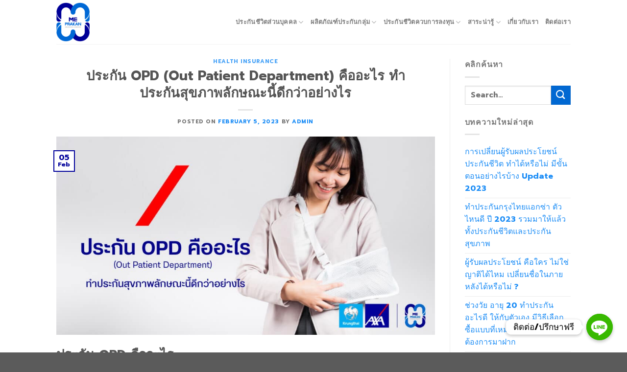

--- FILE ---
content_type: text/html; charset=UTF-8
request_url: https://meprakan.com/what-opd-insurac/
body_size: 24597
content:
<!DOCTYPE html>
<html lang="en-US" class="loading-site no-js">
<head>
	<meta charset="UTF-8" />
	<link rel="profile" href="http://gmpg.org/xfn/11" />
	<link rel="pingback" href="https://meprakan.com/xmlrpc.php" />

	<script>(function(html){html.className = html.className.replace(/\bno-js\b/,'js')})(document.documentElement);</script>
<meta name='robots' content='index, follow, max-image-preview:large, max-snippet:-1, max-video-preview:-1' />
<meta name="viewport" content="width=device-width, initial-scale=1" />
	<!-- This site is optimized with the Yoast SEO plugin v20.4 - https://yoast.com/wordpress/plugins/seo/ -->
	<title>ประกัน OPD คืออะไร เป็นแบบไหน ค่ารักษาพยาบาลวงเงินเท่าไหร่กันแน่ ?</title>
	<meta name="description" content="ทำความรู้จัก ประกัน OPD (Out Patient Department) คืออะไร ประกันสุขภาพ OPD ค่ารักษาพยาบาลวงเงินมากน้อยแค่ไหน ทำแล้วดีไหม" />
	<link rel="canonical" href="https://meprakan.com/what-opd-insurac/" />
	<meta property="og:locale" content="en_US" />
	<meta property="og:type" content="article" />
	<meta property="og:title" content="ประกัน OPD คืออะไร เป็นแบบไหน ค่ารักษาพยาบาลวงเงินเท่าไหร่กันแน่ ?" />
	<meta property="og:description" content="ทำความรู้จัก ประกัน OPD (Out Patient Department) คืออะไร ประกันสุขภาพ OPD ค่ารักษาพยาบาลวงเงินมากน้อยแค่ไหน ทำแล้วดีไหม" />
	<meta property="og:url" content="https://meprakan.com/what-opd-insurac/" />
	<meta property="og:site_name" content="ตัวแทนกรุงไทยแอกซ่า ประกันชีวิต MePrakan" />
	<meta property="article:published_time" content="2023-02-05T14:23:09+00:00" />
	<meta property="article:modified_time" content="2023-02-21T15:33:35+00:00" />
	<meta property="og:image" content="https://meprakan.com/wp-content/uploads/2023/02/what-opd-insurac.jpg" />
	<meta property="og:image:width" content="1200" />
	<meta property="og:image:height" content="630" />
	<meta property="og:image:type" content="image/jpeg" />
	<meta name="author" content="admin" />
	<meta name="twitter:card" content="summary_large_image" />
	<meta name="twitter:label1" content="Written by" />
	<meta name="twitter:data1" content="admin" />
	<meta name="twitter:label2" content="Est. reading time" />
	<meta name="twitter:data2" content="1 minute" />
	<script type="application/ld+json" class="yoast-schema-graph">{"@context":"https://schema.org","@graph":[{"@type":"Article","@id":"https://meprakan.com/what-opd-insurac/#article","isPartOf":{"@id":"https://meprakan.com/what-opd-insurac/"},"author":{"name":"admin","@id":"https://meprakan.com/#/schema/person/d80c4c78d159085e80ae159c70ff1fe1"},"headline":"ประกัน OPD (Out Patient Department) คืออะไร ทำประกันสุขภาพลักษณะนี้ดีกว่าอย่างไร","datePublished":"2023-02-05T14:23:09+00:00","dateModified":"2023-02-21T15:33:35+00:00","mainEntityOfPage":{"@id":"https://meprakan.com/what-opd-insurac/"},"wordCount":77,"commentCount":4,"publisher":{"@id":"https://meprakan.com/#organization"},"image":{"@id":"https://meprakan.com/what-opd-insurac/#primaryimage"},"thumbnailUrl":"https://meprakan.com/wp-content/uploads/2023/02/what-opd-insurac.jpg","articleSection":["Health insurance"],"inLanguage":"en-US","potentialAction":[{"@type":"CommentAction","name":"Comment","target":["https://meprakan.com/what-opd-insurac/#respond"]}]},{"@type":"WebPage","@id":"https://meprakan.com/what-opd-insurac/","url":"https://meprakan.com/what-opd-insurac/","name":"ประกัน OPD คืออะไร เป็นแบบไหน ค่ารักษาพยาบาลวงเงินเท่าไหร่กันแน่ ?","isPartOf":{"@id":"https://meprakan.com/#website"},"primaryImageOfPage":{"@id":"https://meprakan.com/what-opd-insurac/#primaryimage"},"image":{"@id":"https://meprakan.com/what-opd-insurac/#primaryimage"},"thumbnailUrl":"https://meprakan.com/wp-content/uploads/2023/02/what-opd-insurac.jpg","datePublished":"2023-02-05T14:23:09+00:00","dateModified":"2023-02-21T15:33:35+00:00","description":"ทำความรู้จัก ประกัน OPD (Out Patient Department) คืออะไร ประกันสุขภาพ OPD ค่ารักษาพยาบาลวงเงินมากน้อยแค่ไหน ทำแล้วดีไหม","breadcrumb":{"@id":"https://meprakan.com/what-opd-insurac/#breadcrumb"},"inLanguage":"en-US","potentialAction":[{"@type":"ReadAction","target":["https://meprakan.com/what-opd-insurac/"]}]},{"@type":"ImageObject","inLanguage":"en-US","@id":"https://meprakan.com/what-opd-insurac/#primaryimage","url":"https://meprakan.com/wp-content/uploads/2023/02/what-opd-insurac.jpg","contentUrl":"https://meprakan.com/wp-content/uploads/2023/02/what-opd-insurac.jpg","width":1200,"height":630,"caption":"ประกัน OPD (Out Patient Department) คืออะไร ทำประกันสุขภาพลักษณะนี้ดีกว่าอย่างไร"},{"@type":"BreadcrumbList","@id":"https://meprakan.com/what-opd-insurac/#breadcrumb","itemListElement":[{"@type":"ListItem","position":1,"name":"Home","item":"https://meprakan.com/"},{"@type":"ListItem","position":2,"name":"ประกัน OPD (Out Patient Department) คืออะไร ทำประกันสุขภาพลักษณะนี้ดีกว่าอย่างไร"}]},{"@type":"WebSite","@id":"https://meprakan.com/#website","url":"https://meprakan.com/","name":"ตัวแทนกรุงไทยแอกซ่า ประกันชีวิต MePrakan","description":"ซื้อขายประกัน AXA","publisher":{"@id":"https://meprakan.com/#organization"},"potentialAction":[{"@type":"SearchAction","target":{"@type":"EntryPoint","urlTemplate":"https://meprakan.com/?s={search_term_string}"},"query-input":"required name=search_term_string"}],"inLanguage":"en-US"},{"@type":"Organization","@id":"https://meprakan.com/#organization","name":"ตัวแทนกรุงไทยแอกซ่า ประกันชีวิต MePrakan","url":"https://meprakan.com/","logo":{"@type":"ImageObject","inLanguage":"en-US","@id":"https://meprakan.com/#/schema/logo/image/","url":"https://meprakan.com/wp-content/uploads/2022/10/MeprakanInsure.png","contentUrl":"https://meprakan.com/wp-content/uploads/2022/10/MeprakanInsure.png","width":74,"height":86,"caption":"ตัวแทนกรุงไทยแอกซ่า ประกันชีวิต MePrakan"},"image":{"@id":"https://meprakan.com/#/schema/logo/image/"}},{"@type":"Person","@id":"https://meprakan.com/#/schema/person/d80c4c78d159085e80ae159c70ff1fe1","name":"admin","image":{"@type":"ImageObject","inLanguage":"en-US","@id":"https://meprakan.com/#/schema/person/image/","url":"https://secure.gravatar.com/avatar/fa44053f4e9d3708afc77a7329500c34d09dfafcea6e215ad1f310682d2345eb?s=96&d=mm&r=g","contentUrl":"https://secure.gravatar.com/avatar/fa44053f4e9d3708afc77a7329500c34d09dfafcea6e215ad1f310682d2345eb?s=96&d=mm&r=g","caption":"admin"},"sameAs":["https://meprakan.com"],"url":"https://meprakan.com/author/admin/"}]}</script>
	<!-- / Yoast SEO plugin. -->


<link rel='dns-prefetch' href='//cdn.jsdelivr.net' />
<link rel='prefetch' href='https://meprakan.com/wp-content/themes/flatsome/assets/js/chunk.countup.js?ver=3.16.8' />
<link rel='prefetch' href='https://meprakan.com/wp-content/themes/flatsome/assets/js/chunk.sticky-sidebar.js?ver=3.16.8' />
<link rel='prefetch' href='https://meprakan.com/wp-content/themes/flatsome/assets/js/chunk.tooltips.js?ver=3.16.8' />
<link rel='prefetch' href='https://meprakan.com/wp-content/themes/flatsome/assets/js/chunk.vendors-popups.js?ver=3.16.8' />
<link rel='prefetch' href='https://meprakan.com/wp-content/themes/flatsome/assets/js/chunk.vendors-slider.js?ver=3.16.8' />
<link rel="alternate" type="application/rss+xml" title="ตัวแทนกรุงไทยแอกซ่า ประกันชีวิต MePrakan &raquo; Feed" href="https://meprakan.com/feed/" />
<link rel="alternate" type="application/rss+xml" title="ตัวแทนกรุงไทยแอกซ่า ประกันชีวิต MePrakan &raquo; Comments Feed" href="https://meprakan.com/comments/feed/" />
<link rel="alternate" type="application/rss+xml" title="ตัวแทนกรุงไทยแอกซ่า ประกันชีวิต MePrakan &raquo; ประกัน OPD (Out Patient Department) คืออะไร ทำประกันสุขภาพลักษณะนี้ดีกว่าอย่างไร Comments Feed" href="https://meprakan.com/what-opd-insurac/feed/" />
<link rel="alternate" title="oEmbed (JSON)" type="application/json+oembed" href="https://meprakan.com/wp-json/oembed/1.0/embed?url=https%3A%2F%2Fmeprakan.com%2Fwhat-opd-insurac%2F" />
<link rel="alternate" title="oEmbed (XML)" type="text/xml+oembed" href="https://meprakan.com/wp-json/oembed/1.0/embed?url=https%3A%2F%2Fmeprakan.com%2Fwhat-opd-insurac%2F&#038;format=xml" />
<style id='wp-img-auto-sizes-contain-inline-css' type='text/css'>
img:is([sizes=auto i],[sizes^="auto," i]){contain-intrinsic-size:3000px 1500px}
/*# sourceURL=wp-img-auto-sizes-contain-inline-css */
</style>
<style id='wp-emoji-styles-inline-css' type='text/css'>

	img.wp-smiley, img.emoji {
		display: inline !important;
		border: none !important;
		box-shadow: none !important;
		height: 1em !important;
		width: 1em !important;
		margin: 0 0.07em !important;
		vertical-align: -0.1em !important;
		background: none !important;
		padding: 0 !important;
	}
/*# sourceURL=wp-emoji-styles-inline-css */
</style>
<style id='wp-block-library-inline-css' type='text/css'>
:root{--wp-block-synced-color:#7a00df;--wp-block-synced-color--rgb:122,0,223;--wp-bound-block-color:var(--wp-block-synced-color);--wp-editor-canvas-background:#ddd;--wp-admin-theme-color:#007cba;--wp-admin-theme-color--rgb:0,124,186;--wp-admin-theme-color-darker-10:#006ba1;--wp-admin-theme-color-darker-10--rgb:0,107,160.5;--wp-admin-theme-color-darker-20:#005a87;--wp-admin-theme-color-darker-20--rgb:0,90,135;--wp-admin-border-width-focus:2px}@media (min-resolution:192dpi){:root{--wp-admin-border-width-focus:1.5px}}.wp-element-button{cursor:pointer}:root .has-very-light-gray-background-color{background-color:#eee}:root .has-very-dark-gray-background-color{background-color:#313131}:root .has-very-light-gray-color{color:#eee}:root .has-very-dark-gray-color{color:#313131}:root .has-vivid-green-cyan-to-vivid-cyan-blue-gradient-background{background:linear-gradient(135deg,#00d084,#0693e3)}:root .has-purple-crush-gradient-background{background:linear-gradient(135deg,#34e2e4,#4721fb 50%,#ab1dfe)}:root .has-hazy-dawn-gradient-background{background:linear-gradient(135deg,#faaca8,#dad0ec)}:root .has-subdued-olive-gradient-background{background:linear-gradient(135deg,#fafae1,#67a671)}:root .has-atomic-cream-gradient-background{background:linear-gradient(135deg,#fdd79a,#004a59)}:root .has-nightshade-gradient-background{background:linear-gradient(135deg,#330968,#31cdcf)}:root .has-midnight-gradient-background{background:linear-gradient(135deg,#020381,#2874fc)}:root{--wp--preset--font-size--normal:16px;--wp--preset--font-size--huge:42px}.has-regular-font-size{font-size:1em}.has-larger-font-size{font-size:2.625em}.has-normal-font-size{font-size:var(--wp--preset--font-size--normal)}.has-huge-font-size{font-size:var(--wp--preset--font-size--huge)}.has-text-align-center{text-align:center}.has-text-align-left{text-align:left}.has-text-align-right{text-align:right}.has-fit-text{white-space:nowrap!important}#end-resizable-editor-section{display:none}.aligncenter{clear:both}.items-justified-left{justify-content:flex-start}.items-justified-center{justify-content:center}.items-justified-right{justify-content:flex-end}.items-justified-space-between{justify-content:space-between}.screen-reader-text{border:0;clip-path:inset(50%);height:1px;margin:-1px;overflow:hidden;padding:0;position:absolute;width:1px;word-wrap:normal!important}.screen-reader-text:focus{background-color:#ddd;clip-path:none;color:#444;display:block;font-size:1em;height:auto;left:5px;line-height:normal;padding:15px 23px 14px;text-decoration:none;top:5px;width:auto;z-index:100000}html :where(.has-border-color){border-style:solid}html :where([style*=border-top-color]){border-top-style:solid}html :where([style*=border-right-color]){border-right-style:solid}html :where([style*=border-bottom-color]){border-bottom-style:solid}html :where([style*=border-left-color]){border-left-style:solid}html :where([style*=border-width]){border-style:solid}html :where([style*=border-top-width]){border-top-style:solid}html :where([style*=border-right-width]){border-right-style:solid}html :where([style*=border-bottom-width]){border-bottom-style:solid}html :where([style*=border-left-width]){border-left-style:solid}html :where(img[class*=wp-image-]){height:auto;max-width:100%}:where(figure){margin:0 0 1em}html :where(.is-position-sticky){--wp-admin--admin-bar--position-offset:var(--wp-admin--admin-bar--height,0px)}@media screen and (max-width:600px){html :where(.is-position-sticky){--wp-admin--admin-bar--position-offset:0px}}

/*# sourceURL=wp-block-library-inline-css */
</style><style id='global-styles-inline-css' type='text/css'>
:root{--wp--preset--aspect-ratio--square: 1;--wp--preset--aspect-ratio--4-3: 4/3;--wp--preset--aspect-ratio--3-4: 3/4;--wp--preset--aspect-ratio--3-2: 3/2;--wp--preset--aspect-ratio--2-3: 2/3;--wp--preset--aspect-ratio--16-9: 16/9;--wp--preset--aspect-ratio--9-16: 9/16;--wp--preset--color--black: #000000;--wp--preset--color--cyan-bluish-gray: #abb8c3;--wp--preset--color--white: #ffffff;--wp--preset--color--pale-pink: #f78da7;--wp--preset--color--vivid-red: #cf2e2e;--wp--preset--color--luminous-vivid-orange: #ff6900;--wp--preset--color--luminous-vivid-amber: #fcb900;--wp--preset--color--light-green-cyan: #7bdcb5;--wp--preset--color--vivid-green-cyan: #00d084;--wp--preset--color--pale-cyan-blue: #8ed1fc;--wp--preset--color--vivid-cyan-blue: #0693e3;--wp--preset--color--vivid-purple: #9b51e0;--wp--preset--gradient--vivid-cyan-blue-to-vivid-purple: linear-gradient(135deg,rgb(6,147,227) 0%,rgb(155,81,224) 100%);--wp--preset--gradient--light-green-cyan-to-vivid-green-cyan: linear-gradient(135deg,rgb(122,220,180) 0%,rgb(0,208,130) 100%);--wp--preset--gradient--luminous-vivid-amber-to-luminous-vivid-orange: linear-gradient(135deg,rgb(252,185,0) 0%,rgb(255,105,0) 100%);--wp--preset--gradient--luminous-vivid-orange-to-vivid-red: linear-gradient(135deg,rgb(255,105,0) 0%,rgb(207,46,46) 100%);--wp--preset--gradient--very-light-gray-to-cyan-bluish-gray: linear-gradient(135deg,rgb(238,238,238) 0%,rgb(169,184,195) 100%);--wp--preset--gradient--cool-to-warm-spectrum: linear-gradient(135deg,rgb(74,234,220) 0%,rgb(151,120,209) 20%,rgb(207,42,186) 40%,rgb(238,44,130) 60%,rgb(251,105,98) 80%,rgb(254,248,76) 100%);--wp--preset--gradient--blush-light-purple: linear-gradient(135deg,rgb(255,206,236) 0%,rgb(152,150,240) 100%);--wp--preset--gradient--blush-bordeaux: linear-gradient(135deg,rgb(254,205,165) 0%,rgb(254,45,45) 50%,rgb(107,0,62) 100%);--wp--preset--gradient--luminous-dusk: linear-gradient(135deg,rgb(255,203,112) 0%,rgb(199,81,192) 50%,rgb(65,88,208) 100%);--wp--preset--gradient--pale-ocean: linear-gradient(135deg,rgb(255,245,203) 0%,rgb(182,227,212) 50%,rgb(51,167,181) 100%);--wp--preset--gradient--electric-grass: linear-gradient(135deg,rgb(202,248,128) 0%,rgb(113,206,126) 100%);--wp--preset--gradient--midnight: linear-gradient(135deg,rgb(2,3,129) 0%,rgb(40,116,252) 100%);--wp--preset--font-size--small: 13px;--wp--preset--font-size--medium: 20px;--wp--preset--font-size--large: 36px;--wp--preset--font-size--x-large: 42px;--wp--preset--spacing--20: 0.44rem;--wp--preset--spacing--30: 0.67rem;--wp--preset--spacing--40: 1rem;--wp--preset--spacing--50: 1.5rem;--wp--preset--spacing--60: 2.25rem;--wp--preset--spacing--70: 3.38rem;--wp--preset--spacing--80: 5.06rem;--wp--preset--shadow--natural: 6px 6px 9px rgba(0, 0, 0, 0.2);--wp--preset--shadow--deep: 12px 12px 50px rgba(0, 0, 0, 0.4);--wp--preset--shadow--sharp: 6px 6px 0px rgba(0, 0, 0, 0.2);--wp--preset--shadow--outlined: 6px 6px 0px -3px rgb(255, 255, 255), 6px 6px rgb(0, 0, 0);--wp--preset--shadow--crisp: 6px 6px 0px rgb(0, 0, 0);}:where(.is-layout-flex){gap: 0.5em;}:where(.is-layout-grid){gap: 0.5em;}body .is-layout-flex{display: flex;}.is-layout-flex{flex-wrap: wrap;align-items: center;}.is-layout-flex > :is(*, div){margin: 0;}body .is-layout-grid{display: grid;}.is-layout-grid > :is(*, div){margin: 0;}:where(.wp-block-columns.is-layout-flex){gap: 2em;}:where(.wp-block-columns.is-layout-grid){gap: 2em;}:where(.wp-block-post-template.is-layout-flex){gap: 1.25em;}:where(.wp-block-post-template.is-layout-grid){gap: 1.25em;}.has-black-color{color: var(--wp--preset--color--black) !important;}.has-cyan-bluish-gray-color{color: var(--wp--preset--color--cyan-bluish-gray) !important;}.has-white-color{color: var(--wp--preset--color--white) !important;}.has-pale-pink-color{color: var(--wp--preset--color--pale-pink) !important;}.has-vivid-red-color{color: var(--wp--preset--color--vivid-red) !important;}.has-luminous-vivid-orange-color{color: var(--wp--preset--color--luminous-vivid-orange) !important;}.has-luminous-vivid-amber-color{color: var(--wp--preset--color--luminous-vivid-amber) !important;}.has-light-green-cyan-color{color: var(--wp--preset--color--light-green-cyan) !important;}.has-vivid-green-cyan-color{color: var(--wp--preset--color--vivid-green-cyan) !important;}.has-pale-cyan-blue-color{color: var(--wp--preset--color--pale-cyan-blue) !important;}.has-vivid-cyan-blue-color{color: var(--wp--preset--color--vivid-cyan-blue) !important;}.has-vivid-purple-color{color: var(--wp--preset--color--vivid-purple) !important;}.has-black-background-color{background-color: var(--wp--preset--color--black) !important;}.has-cyan-bluish-gray-background-color{background-color: var(--wp--preset--color--cyan-bluish-gray) !important;}.has-white-background-color{background-color: var(--wp--preset--color--white) !important;}.has-pale-pink-background-color{background-color: var(--wp--preset--color--pale-pink) !important;}.has-vivid-red-background-color{background-color: var(--wp--preset--color--vivid-red) !important;}.has-luminous-vivid-orange-background-color{background-color: var(--wp--preset--color--luminous-vivid-orange) !important;}.has-luminous-vivid-amber-background-color{background-color: var(--wp--preset--color--luminous-vivid-amber) !important;}.has-light-green-cyan-background-color{background-color: var(--wp--preset--color--light-green-cyan) !important;}.has-vivid-green-cyan-background-color{background-color: var(--wp--preset--color--vivid-green-cyan) !important;}.has-pale-cyan-blue-background-color{background-color: var(--wp--preset--color--pale-cyan-blue) !important;}.has-vivid-cyan-blue-background-color{background-color: var(--wp--preset--color--vivid-cyan-blue) !important;}.has-vivid-purple-background-color{background-color: var(--wp--preset--color--vivid-purple) !important;}.has-black-border-color{border-color: var(--wp--preset--color--black) !important;}.has-cyan-bluish-gray-border-color{border-color: var(--wp--preset--color--cyan-bluish-gray) !important;}.has-white-border-color{border-color: var(--wp--preset--color--white) !important;}.has-pale-pink-border-color{border-color: var(--wp--preset--color--pale-pink) !important;}.has-vivid-red-border-color{border-color: var(--wp--preset--color--vivid-red) !important;}.has-luminous-vivid-orange-border-color{border-color: var(--wp--preset--color--luminous-vivid-orange) !important;}.has-luminous-vivid-amber-border-color{border-color: var(--wp--preset--color--luminous-vivid-amber) !important;}.has-light-green-cyan-border-color{border-color: var(--wp--preset--color--light-green-cyan) !important;}.has-vivid-green-cyan-border-color{border-color: var(--wp--preset--color--vivid-green-cyan) !important;}.has-pale-cyan-blue-border-color{border-color: var(--wp--preset--color--pale-cyan-blue) !important;}.has-vivid-cyan-blue-border-color{border-color: var(--wp--preset--color--vivid-cyan-blue) !important;}.has-vivid-purple-border-color{border-color: var(--wp--preset--color--vivid-purple) !important;}.has-vivid-cyan-blue-to-vivid-purple-gradient-background{background: var(--wp--preset--gradient--vivid-cyan-blue-to-vivid-purple) !important;}.has-light-green-cyan-to-vivid-green-cyan-gradient-background{background: var(--wp--preset--gradient--light-green-cyan-to-vivid-green-cyan) !important;}.has-luminous-vivid-amber-to-luminous-vivid-orange-gradient-background{background: var(--wp--preset--gradient--luminous-vivid-amber-to-luminous-vivid-orange) !important;}.has-luminous-vivid-orange-to-vivid-red-gradient-background{background: var(--wp--preset--gradient--luminous-vivid-orange-to-vivid-red) !important;}.has-very-light-gray-to-cyan-bluish-gray-gradient-background{background: var(--wp--preset--gradient--very-light-gray-to-cyan-bluish-gray) !important;}.has-cool-to-warm-spectrum-gradient-background{background: var(--wp--preset--gradient--cool-to-warm-spectrum) !important;}.has-blush-light-purple-gradient-background{background: var(--wp--preset--gradient--blush-light-purple) !important;}.has-blush-bordeaux-gradient-background{background: var(--wp--preset--gradient--blush-bordeaux) !important;}.has-luminous-dusk-gradient-background{background: var(--wp--preset--gradient--luminous-dusk) !important;}.has-pale-ocean-gradient-background{background: var(--wp--preset--gradient--pale-ocean) !important;}.has-electric-grass-gradient-background{background: var(--wp--preset--gradient--electric-grass) !important;}.has-midnight-gradient-background{background: var(--wp--preset--gradient--midnight) !important;}.has-small-font-size{font-size: var(--wp--preset--font-size--small) !important;}.has-medium-font-size{font-size: var(--wp--preset--font-size--medium) !important;}.has-large-font-size{font-size: var(--wp--preset--font-size--large) !important;}.has-x-large-font-size{font-size: var(--wp--preset--font-size--x-large) !important;}
/*# sourceURL=global-styles-inline-css */
</style>

<style id='classic-theme-styles-inline-css' type='text/css'>
/*! This file is auto-generated */
.wp-block-button__link{color:#fff;background-color:#32373c;border-radius:9999px;box-shadow:none;text-decoration:none;padding:calc(.667em + 2px) calc(1.333em + 2px);font-size:1.125em}.wp-block-file__button{background:#32373c;color:#fff;text-decoration:none}
/*# sourceURL=/wp-includes/css/classic-themes.min.css */
</style>
<link rel='stylesheet' id='chaty-css-css' href='https://meprakan.com/wp-content/plugins/chaty-pro/css/chaty-front.min.css?ver=3.0.31678354602' type='text/css' media='all' />
<link rel='stylesheet' id='contact-form-7-css' href='https://meprakan.com/wp-content/plugins/contact-form-7/includes/css/styles.css?ver=5.7.5.1' type='text/css' media='all' />
<link rel='stylesheet' id='flatsome-main-css' href='https://meprakan.com/wp-content/themes/flatsome/assets/css/flatsome.css?ver=3.16.8' type='text/css' media='all' />
<style id='flatsome-main-inline-css' type='text/css'>
@font-face {
				font-family: "fl-icons";
				font-display: block;
				src: url(https://meprakan.com/wp-content/themes/flatsome/assets/css/icons/fl-icons.eot?v=3.16.8);
				src:
					url(https://meprakan.com/wp-content/themes/flatsome/assets/css/icons/fl-icons.eot#iefix?v=3.16.8) format("embedded-opentype"),
					url(https://meprakan.com/wp-content/themes/flatsome/assets/css/icons/fl-icons.woff2?v=3.16.8) format("woff2"),
					url(https://meprakan.com/wp-content/themes/flatsome/assets/css/icons/fl-icons.ttf?v=3.16.8) format("truetype"),
					url(https://meprakan.com/wp-content/themes/flatsome/assets/css/icons/fl-icons.woff?v=3.16.8) format("woff"),
					url(https://meprakan.com/wp-content/themes/flatsome/assets/css/icons/fl-icons.svg?v=3.16.8#fl-icons) format("svg");
			}
/*# sourceURL=flatsome-main-inline-css */
</style>
<link rel='stylesheet' id='flatsome-style-css' href='https://meprakan.com/wp-content/themes/flatsome-child/style.css?ver=3.0' type='text/css' media='all' />
<script type="text/javascript" src="https://meprakan.com/wp-includes/js/jquery/jquery.min.js?ver=3.7.1" id="jquery-core-js"></script>
<script type="text/javascript" src="https://meprakan.com/wp-includes/js/jquery/jquery-migrate.min.js?ver=3.4.1" id="jquery-migrate-js"></script>
<link rel="https://api.w.org/" href="https://meprakan.com/wp-json/" /><link rel="alternate" title="JSON" type="application/json" href="https://meprakan.com/wp-json/wp/v2/posts/7796" /><link rel="EditURI" type="application/rsd+xml" title="RSD" href="https://meprakan.com/xmlrpc.php?rsd" />
<meta name="generator" content="WordPress 6.9" />
<link rel='shortlink' href='https://meprakan.com/?p=7796' />
<style>.bg{opacity: 0; transition: opacity 1s; -webkit-transition: opacity 1s;} .bg-loaded{opacity: 1;}</style><link rel="icon" href="https://meprakan.com/wp-content/uploads/2022/12/logo.png" sizes="32x32" />
<link rel="icon" href="https://meprakan.com/wp-content/uploads/2022/12/logo.png" sizes="192x192" />
<link rel="apple-touch-icon" href="https://meprakan.com/wp-content/uploads/2022/12/logo.png" />
<meta name="msapplication-TileImage" content="https://meprakan.com/wp-content/uploads/2022/12/logo.png" />
<style id="custom-css" type="text/css">:root {--primary-color: #00009b;}.header-main{height: 90px}#logo img{max-height: 90px}#logo{width:200px;}#logo img{padding:5px 0;}.header-top{min-height: 30px}.transparent .header-main{height: 90px}.transparent #logo img{max-height: 90px}.has-transparent + .page-title:first-of-type,.has-transparent + #main > .page-title,.has-transparent + #main > div > .page-title,.has-transparent + #main .page-header-wrapper:first-of-type .page-title{padding-top: 90px;}.header.show-on-scroll,.stuck .header-main{height:70px!important}.stuck #logo img{max-height: 70px!important}.header-bottom {background-color: #f1f1f1}.stuck .header-main .nav > li > a{line-height: 50px }@media (max-width: 549px) {.header-main{height: 70px}#logo img{max-height: 70px}}/* Color */.accordion-title.active, .has-icon-bg .icon .icon-inner,.logo a, .primary.is-underline, .primary.is-link, .badge-outline .badge-inner, .nav-outline > li.active> a,.nav-outline >li.active > a, .cart-icon strong,[data-color='primary'], .is-outline.primary{color: #00009b;}/* Color !important */[data-text-color="primary"]{color: #00009b!important;}/* Background Color */[data-text-bg="primary"]{background-color: #00009b;}/* Background */.scroll-to-bullets a,.featured-title, .label-new.menu-item > a:after, .nav-pagination > li > .current,.nav-pagination > li > span:hover,.nav-pagination > li > a:hover,.has-hover:hover .badge-outline .badge-inner,button[type="submit"], .button.wc-forward:not(.checkout):not(.checkout-button), .button.submit-button, .button.primary:not(.is-outline),.featured-table .title,.is-outline:hover, .has-icon:hover .icon-label,.nav-dropdown-bold .nav-column li > a:hover, .nav-dropdown.nav-dropdown-bold > li > a:hover, .nav-dropdown-bold.dark .nav-column li > a:hover, .nav-dropdown.nav-dropdown-bold.dark > li > a:hover, .header-vertical-menu__opener ,.is-outline:hover, .tagcloud a:hover,.grid-tools a, input[type='submit']:not(.is-form), .box-badge:hover .box-text, input.button.alt,.nav-box > li > a:hover,.nav-box > li.active > a,.nav-pills > li.active > a ,.current-dropdown .cart-icon strong, .cart-icon:hover strong, .nav-line-bottom > li > a:before, .nav-line-grow > li > a:before, .nav-line > li > a:before,.banner, .header-top, .slider-nav-circle .flickity-prev-next-button:hover svg, .slider-nav-circle .flickity-prev-next-button:hover .arrow, .primary.is-outline:hover, .button.primary:not(.is-outline), input[type='submit'].primary, input[type='submit'].primary, input[type='reset'].button, input[type='button'].primary, .badge-inner{background-color: #00009b;}/* Border */.nav-vertical.nav-tabs > li.active > a,.scroll-to-bullets a.active,.nav-pagination > li > .current,.nav-pagination > li > span:hover,.nav-pagination > li > a:hover,.has-hover:hover .badge-outline .badge-inner,.accordion-title.active,.featured-table,.is-outline:hover, .tagcloud a:hover,blockquote, .has-border, .cart-icon strong:after,.cart-icon strong,.blockUI:before, .processing:before,.loading-spin, .slider-nav-circle .flickity-prev-next-button:hover svg, .slider-nav-circle .flickity-prev-next-button:hover .arrow, .primary.is-outline:hover{border-color: #00009b}.nav-tabs > li.active > a{border-top-color: #00009b}.widget_shopping_cart_content .blockUI.blockOverlay:before { border-left-color: #00009b }.woocommerce-checkout-review-order .blockUI.blockOverlay:before { border-left-color: #00009b }/* Fill */.slider .flickity-prev-next-button:hover svg,.slider .flickity-prev-next-button:hover .arrow{fill: #00009b;}/* Focus */.primary:focus-visible, .submit-button:focus-visible, button[type="submit"]:focus-visible { outline-color: #00009b!important; }/* Background Color */[data-icon-label]:after, .secondary.is-underline:hover,.secondary.is-outline:hover,.icon-label,.button.secondary:not(.is-outline),.button.alt:not(.is-outline), .badge-inner.on-sale, .button.checkout, .single_add_to_cart_button, .current .breadcrumb-step{ background-color:#0168d2; }[data-text-bg="secondary"]{background-color: #0168d2;}/* Color */.secondary.is-underline,.secondary.is-link, .secondary.is-outline,.stars a.active, .star-rating:before, .woocommerce-page .star-rating:before,.star-rating span:before, .color-secondary{color: #0168d2}/* Color !important */[data-text-color="secondary"]{color: #0168d2!important;}/* Border */.secondary.is-outline:hover{border-color:#0168d2}/* Focus */.secondary:focus-visible, .alt:focus-visible { outline-color: #0168d2!important; }.success.is-underline:hover,.success.is-outline:hover,.success{background-color: #38d001}.success-color, .success.is-link, .success.is-outline{color: #38d001;}.success-border{border-color: #38d001!important;}/* Color !important */[data-text-color="success"]{color: #38d001!important;}/* Background Color */[data-text-bg="success"]{background-color: #38d001;}.alert.is-underline:hover,.alert.is-outline:hover,.alert{background-color: #ff001f}.alert.is-link, .alert.is-outline, .color-alert{color: #ff001f;}/* Color !important */[data-text-color="alert"]{color: #ff001f!important;}/* Background Color */[data-text-bg="alert"]{background-color: #ff001f;}body{font-family: Prompt, sans-serif;}body {font-weight: 400;font-style: normal;}.nav > li > a {font-family: Prompt, sans-serif;}.mobile-sidebar-levels-2 .nav > li > ul > li > a {font-family: Prompt, sans-serif;}.nav > li > a,.mobile-sidebar-levels-2 .nav > li > ul > li > a {font-weight: 700;font-style: normal;}h1,h2,h3,h4,h5,h6,.heading-font, .off-canvas-center .nav-sidebar.nav-vertical > li > a{font-family: Prompt, sans-serif;}h1,h2,h3,h4,h5,h6,.heading-font,.banner h1,.banner h2 {font-weight: 700;font-style: normal;}.alt-font{font-family: Prompt, sans-serif;}.alt-font {font-weight: 400!important;font-style: normal!important;}a{color: #1c8df6;}a:hover{color: #0880f1;}.tagcloud a:hover{border-color: #0880f1;background-color: #0880f1;}.nav-vertical-fly-out > li + li {border-top-width: 1px; border-top-style: solid;}/* Custom CSS */.pricing-table .price {color: #000;font-weight: 300;padding: 0.6em 15% 0;display: none;}.label-new.menu-item > a:after{content:"New";}.label-hot.menu-item > a:after{content:"Hot";}.label-sale.menu-item > a:after{content:"Sale";}.label-popular.menu-item > a:after{content:"Popular";}</style><style id="kirki-inline-styles">/* thai */
@font-face {
  font-family: 'Prompt';
  font-style: normal;
  font-weight: 400;
  font-display: swap;
  src: url(https://meprakan.com/wp-content/fonts/prompt/font) format('woff');
  unicode-range: U+02D7, U+0303, U+0331, U+0E01-0E5B, U+200C-200D, U+25CC;
}
/* vietnamese */
@font-face {
  font-family: 'Prompt';
  font-style: normal;
  font-weight: 400;
  font-display: swap;
  src: url(https://meprakan.com/wp-content/fonts/prompt/font) format('woff');
  unicode-range: U+0102-0103, U+0110-0111, U+0128-0129, U+0168-0169, U+01A0-01A1, U+01AF-01B0, U+0300-0301, U+0303-0304, U+0308-0309, U+0323, U+0329, U+1EA0-1EF9, U+20AB;
}
/* latin-ext */
@font-face {
  font-family: 'Prompt';
  font-style: normal;
  font-weight: 400;
  font-display: swap;
  src: url(https://meprakan.com/wp-content/fonts/prompt/font) format('woff');
  unicode-range: U+0100-02BA, U+02BD-02C5, U+02C7-02CC, U+02CE-02D7, U+02DD-02FF, U+0304, U+0308, U+0329, U+1D00-1DBF, U+1E00-1E9F, U+1EF2-1EFF, U+2020, U+20A0-20AB, U+20AD-20C0, U+2113, U+2C60-2C7F, U+A720-A7FF;
}
/* latin */
@font-face {
  font-family: 'Prompt';
  font-style: normal;
  font-weight: 400;
  font-display: swap;
  src: url(https://meprakan.com/wp-content/fonts/prompt/font) format('woff');
  unicode-range: U+0000-00FF, U+0131, U+0152-0153, U+02BB-02BC, U+02C6, U+02DA, U+02DC, U+0304, U+0308, U+0329, U+2000-206F, U+20AC, U+2122, U+2191, U+2193, U+2212, U+2215, U+FEFF, U+FFFD;
}
/* thai */
@font-face {
  font-family: 'Prompt';
  font-style: normal;
  font-weight: 700;
  font-display: swap;
  src: url(https://meprakan.com/wp-content/fonts/prompt/font) format('woff');
  unicode-range: U+02D7, U+0303, U+0331, U+0E01-0E5B, U+200C-200D, U+25CC;
}
/* vietnamese */
@font-face {
  font-family: 'Prompt';
  font-style: normal;
  font-weight: 700;
  font-display: swap;
  src: url(https://meprakan.com/wp-content/fonts/prompt/font) format('woff');
  unicode-range: U+0102-0103, U+0110-0111, U+0128-0129, U+0168-0169, U+01A0-01A1, U+01AF-01B0, U+0300-0301, U+0303-0304, U+0308-0309, U+0323, U+0329, U+1EA0-1EF9, U+20AB;
}
/* latin-ext */
@font-face {
  font-family: 'Prompt';
  font-style: normal;
  font-weight: 700;
  font-display: swap;
  src: url(https://meprakan.com/wp-content/fonts/prompt/font) format('woff');
  unicode-range: U+0100-02BA, U+02BD-02C5, U+02C7-02CC, U+02CE-02D7, U+02DD-02FF, U+0304, U+0308, U+0329, U+1D00-1DBF, U+1E00-1E9F, U+1EF2-1EFF, U+2020, U+20A0-20AB, U+20AD-20C0, U+2113, U+2C60-2C7F, U+A720-A7FF;
}
/* latin */
@font-face {
  font-family: 'Prompt';
  font-style: normal;
  font-weight: 700;
  font-display: swap;
  src: url(https://meprakan.com/wp-content/fonts/prompt/font) format('woff');
  unicode-range: U+0000-00FF, U+0131, U+0152-0153, U+02BB-02BC, U+02C6, U+02DA, U+02DC, U+0304, U+0308, U+0329, U+2000-206F, U+20AC, U+2122, U+2191, U+2193, U+2212, U+2215, U+FEFF, U+FFFD;
}</style><link rel='stylesheet' id='lwptoc-main-css' href='https://meprakan.com/wp-content/plugins/luckywp-table-of-contents/front/assets/main.min.css?ver=2.1.4' type='text/css' media='all' />
</head>

<body class="wp-singular post-template-default single single-post postid-7796 single-format-standard wp-custom-logo wp-theme-flatsome wp-child-theme-flatsome-child lightbox nav-dropdown-has-arrow nav-dropdown-has-shadow nav-dropdown-has-border">


<a class="skip-link screen-reader-text" href="#main">Skip to content</a>

<div id="wrapper">

	
	<header id="header" class="header has-sticky sticky-jump">
		<div class="header-wrapper">
			<div id="masthead" class="header-main ">
      <div class="header-inner flex-row container logo-left medium-logo-center" role="navigation">

          <!-- Logo -->
          <div id="logo" class="flex-col logo">
            
<!-- Header logo -->
<a href="https://meprakan.com/" title="ตัวแทนกรุงไทยแอกซ่า ประกันชีวิต MePrakan - ซื้อขายประกัน AXA" rel="home">
		<img width="160" height="188" src="https://meprakan.com/wp-content/uploads/2022/12/logo-ปรึกษาตัวแทน.png" class="header_logo header-logo" alt="ตัวแทนกรุงไทยแอกซ่า ประกันชีวิต MePrakan"/><img  width="160" height="188" src="https://meprakan.com/wp-content/uploads/2022/12/logo-ปรึกษาตัวแทน.png" class="header-logo-dark" alt="ตัวแทนกรุงไทยแอกซ่า ประกันชีวิต MePrakan"/></a>
          </div>

          <!-- Mobile Left Elements -->
          <div class="flex-col show-for-medium flex-left">
            <ul class="mobile-nav nav nav-left ">
              <li class="nav-icon has-icon">
  		<a href="#" data-open="#main-menu" data-pos="left" data-bg="main-menu-overlay" data-color="" class="is-small" aria-label="Menu" aria-controls="main-menu" aria-expanded="false">

		  <i class="icon-menu" ></i>
		  		</a>
	</li>
            </ul>
          </div>

          <!-- Left Elements -->
          <div class="flex-col hide-for-medium flex-left
            flex-grow">
            <ul class="header-nav header-nav-main nav nav-left  nav-uppercase" >
                          </ul>
          </div>

          <!-- Right Elements -->
          <div class="flex-col hide-for-medium flex-right">
            <ul class="header-nav header-nav-main nav nav-right  nav-uppercase">
              <li id="menu-item-8161" class="menu-item menu-item-type-post_type menu-item-object-page menu-item-has-children menu-item-8161 menu-item-design-default has-dropdown"><a href="https://meprakan.com/products/" class="nav-top-link" aria-expanded="false" aria-haspopup="menu">ประกันชีวิตส่วนบุคคล<i class="icon-angle-down" ></i></a>
<ul class="sub-menu nav-dropdown nav-dropdown-default">
	<li id="menu-item-8168" class="menu-item menu-item-type-post_type menu-item-object-page menu-item-has-children menu-item-8168 nav-dropdown-col"><a href="https://meprakan.com/products/life-accident-and-critical-insurance/">คุ้มครองชีวิต อุบัติเหตุ และโรคร้ายแรง</a>
	<ul class="sub-menu nav-column nav-dropdown-default">
		<li id="menu-item-8171" class="menu-item menu-item-type-post_type menu-item-object-page menu-item-8171"><a href="https://meprakan.com/products/life-accident-and-critical-insurance/lifeplus-saver/">ประกันสะสมทรัพย์ | LifePlus+ Saver</a></li>
		<li id="menu-item-8172" class="menu-item menu-item-type-post_type menu-item-object-page menu-item-8172"><a href="https://meprakan.com/products/life-accident-and-critical-insurance/icare-plan/">ประกันโรคร้าย | iCare</a></li>
		<li id="menu-item-8169" class="menu-item menu-item-type-post_type menu-item-object-page menu-item-8169"><a href="https://meprakan.com/products/life-accident-and-critical-insurance/ishield/">ประกันคุ้มครองชีวิตและโรคร้ายแรงตลอดชีพ | iShield</a></li>
		<li id="menu-item-8173" class="menu-item menu-item-type-post_type menu-item-object-page menu-item-8173"><a href="https://meprakan.com/products/life-accident-and-critical-insurance/lifeready/">แบบประกันตลอดชีพ | LifeReady</a></li>
		<li id="menu-item-8170" class="menu-item menu-item-type-post_type menu-item-object-page menu-item-8170"><a href="https://meprakan.com/products/life-accident-and-critical-insurance/life-super-save-14-5/">ประกันสะสมทรัพย์ | Life Super Save 14/5</a></li>
		<li id="menu-item-8174" class="menu-item menu-item-type-post_type menu-item-object-page menu-item-8174"><a href="https://meprakan.com/products/life-accident-and-critical-insurance/ultimate-growth/">แบบประกันสะสมทรัพย์ | Ultimate Growth (ชนิดมีเงินปันผล)</a></li>
	</ul>
</li>
	<li id="menu-item-8175" class="menu-item menu-item-type-post_type menu-item-object-page menu-item-has-children menu-item-8175 nav-dropdown-col"><a href="https://meprakan.com/health-insurance/">ประกันสุขภาพ</a>
	<ul class="sub-menu nav-column nav-dropdown-default">
		<li id="menu-item-8178" class="menu-item menu-item-type-post_type menu-item-object-page menu-item-8178"><a href="https://meprakan.com/health-insurance/ihealthy-ultra/">ประกันสุขภาพ | iHealthy Ultra</a></li>
		<li id="menu-item-8179" class="menu-item menu-item-type-post_type menu-item-object-page menu-item-8179"><a href="https://meprakan.com/health-insurance/mea-extra/">ประกันสุขภาพ | MEA Extra</a></li>
		<li id="menu-item-8177" class="menu-item menu-item-type-post_type menu-item-object-page menu-item-8177"><a href="https://meprakan.com/health-insurance/health-ultra/">ประกันสุขภาพ | Health Ultra</a></li>
		<li id="menu-item-8176" class="menu-item menu-item-type-post_type menu-item-object-page menu-item-8176"><a href="https://meprakan.com/health-insurance/health-extra/">ประกันสุขภาพ | Health Extra</a></li>
	</ul>
</li>
	<li id="menu-item-8162" class="menu-item menu-item-type-post_type menu-item-object-page menu-item-has-children menu-item-8162 nav-dropdown-col"><a href="https://meprakan.com/products/saving-for-retirement/">การออมเพื่อการเกษียณอายุ</a>
	<ul class="sub-menu nav-column nav-dropdown-default">
		<li id="menu-item-8163" class="menu-item menu-item-type-post_type menu-item-object-page menu-item-8163"><a href="https://meprakan.com/products/saving-for-retirement/iwealthy/">ประกันชีวิตควบการลงทุน | iWeathy</a></li>
		<li id="menu-item-8164" class="menu-item menu-item-type-post_type menu-item-object-page menu-item-8164"><a href="https://meprakan.com/products/saving-for-retirement/life-retire-5/">แบบประกันบำนาญ | Life Retire 5</a></li>
		<li id="menu-item-8165" class="menu-item menu-item-type-post_type menu-item-object-page menu-item-8165"><a href="https://meprakan.com/products/saving-for-retirement/bumnan-ready/">แบบประกันบำนาญ | BumnanReady</a></li>
	</ul>
</li>
	<li id="menu-item-8166" class="menu-item menu-item-type-post_type menu-item-object-page menu-item-has-children menu-item-8166 nav-dropdown-col"><a href="https://meprakan.com/products/saving-for-legacy/">การออมเพื่อสร้างกองมรดก</a>
	<ul class="sub-menu nav-column nav-dropdown-default">
		<li id="menu-item-8167" class="menu-item menu-item-type-post_type menu-item-object-page menu-item-8167"><a href="https://meprakan.com/products/saving-for-legacy/iinvest/">ประกันควบการลงทุน | iInvest</a></li>
	</ul>
</li>
</ul>
</li>
<li id="menu-item-8180" class="menu-item menu-item-type-post_type menu-item-object-page menu-item-has-children menu-item-8180 menu-item-design-default has-dropdown"><a href="https://meprakan.com/group-insurance/" class="nav-top-link" aria-expanded="false" aria-haspopup="menu">ผลิตภัณฑ์ประกันกลุ่ม<i class="icon-angle-down" ></i></a>
<ul class="sub-menu nav-dropdown nav-dropdown-default">
	<li id="menu-item-8183" class="menu-item menu-item-type-post_type menu-item-object-page menu-item-has-children menu-item-8183 nav-dropdown-col"><a href="https://meprakan.com/group-insurance/group-package/">ประกันกลุ่มแบบสำเร็จรูป</a>
	<ul class="sub-menu nav-column nav-dropdown-default">
		<li id="menu-item-8184" class="menu-item menu-item-type-post_type menu-item-object-page menu-item-8184"><a href="https://meprakan.com/group-insurance/group-package/health-package-2/">ประกันชีวิตและสุขภาพกลุ่มแบบสำเร็จรูป</a></li>
		<li id="menu-item-8185" class="menu-item menu-item-type-post_type menu-item-object-page menu-item-8185"><a href="https://meprakan.com/group-insurance/group-package/pa-package/">ประกันอุบัติเหตุกลุ่มแบบสำเร็จรูป</a></li>
	</ul>
</li>
	<li id="menu-item-8181" class="menu-item menu-item-type-post_type menu-item-object-page menu-item-has-children menu-item-8181 nav-dropdown-col"><a href="https://meprakan.com/group-insurance/group-credit-life/">ประกันกลุ่มแบบคุ้มครองสินเชื่อ</a>
	<ul class="sub-menu nav-column nav-dropdown-default">
		<li id="menu-item-8182" class="menu-item menu-item-type-post_type menu-item-object-page menu-item-8182"><a href="https://meprakan.com/group-insurance/group-credit-life/credit-life/">ประกันกลุ่มแบบประกันคุ้มครองสินเชื่อ</a></li>
	</ul>
</li>
	<li id="menu-item-8186" class="menu-item menu-item-type-post_type menu-item-object-page menu-item-has-children menu-item-8186 nav-dropdown-col"><a href="https://meprakan.com/group-insurance/group-tailor-made/">ผลิตภัณฑ์ประกันกลุ่มแบบเลือกผลประโยชน์</a>
	<ul class="sub-menu nav-column nav-dropdown-default">
		<li id="menu-item-8187" class="menu-item menu-item-type-post_type menu-item-object-page menu-item-8187"><a href="https://meprakan.com/group-insurance/group-tailor-made/tailor-made/">ประกันชีวิตและสุขภาพกลุ่ม แบบเลือกผลประโยชน์ได้</a></li>
	</ul>
</li>
</ul>
</li>
<li id="menu-item-8188" class="menu-item menu-item-type-post_type menu-item-object-page menu-item-has-children menu-item-8188 menu-item-design-default has-dropdown"><a href="https://meprakan.com/unit-linked/" class="nav-top-link" aria-expanded="false" aria-haspopup="menu">ประกันชีวิตควบการลงทุน<i class="icon-angle-down" ></i></a>
<ul class="sub-menu nav-dropdown nav-dropdown-default">
	<li id="menu-item-8189" class="menu-item menu-item-type-post_type menu-item-object-page menu-item-8189"><a href="https://meprakan.com/unit-linked/ilink/">ประกันชีวิตควบการลงทุน | iLink</a></li>
	<li id="menu-item-8190" class="menu-item menu-item-type-custom menu-item-object-custom menu-item-8190"><a href="#">ประกันชีวิตควบการลงทุน | iWealthy</a></li>
	<li id="menu-item-8191" class="menu-item menu-item-type-custom menu-item-object-custom menu-item-8191"><a href="#">ประกันชีวิตควบการลงทุน | iInvest</a></li>
	<li id="menu-item-8192" class="menu-item menu-item-type-custom menu-item-object-custom menu-item-8192"><a href="https://meprakan.com/unit-linked/">ผลิตภัณฑ์ Unit-Linked</a></li>
</ul>
</li>
<li id="menu-item-8198" class="menu-item menu-item-type-custom menu-item-object-custom menu-item-has-children menu-item-8198 menu-item-design-default has-dropdown"><a href="#" class="nav-top-link" aria-expanded="false" aria-haspopup="menu">สาระน่ารู้<i class="icon-angle-down" ></i></a>
<ul class="sub-menu nav-dropdown nav-dropdown-default">
	<li id="menu-item-8197" class="menu-item menu-item-type-taxonomy menu-item-object-category menu-item-8197"><a href="https://meprakan.com/category/life-insurance/">Life Insurance</a></li>
	<li id="menu-item-8196" class="menu-item menu-item-type-taxonomy menu-item-object-category current-post-ancestor current-menu-parent current-post-parent menu-item-8196 active"><a href="https://meprakan.com/category/health-insurance/">Health insurance</a></li>
	<li id="menu-item-8195" class="menu-item menu-item-type-taxonomy menu-item-object-category menu-item-8195"><a href="https://meprakan.com/category/car-insurance/">Car Insurance</a></li>
</ul>
</li>
<li id="menu-item-8193" class="menu-item menu-item-type-post_type menu-item-object-page menu-item-8193 menu-item-design-default"><a href="https://meprakan.com/about/" class="nav-top-link">เกี่ยวกับเรา</a></li>
<li id="menu-item-8194" class="menu-item menu-item-type-post_type menu-item-object-page menu-item-8194 menu-item-design-default"><a href="https://meprakan.com/contact/" class="nav-top-link">ติดต่อเรา</a></li>
            </ul>
          </div>

          <!-- Mobile Right Elements -->
          <div class="flex-col show-for-medium flex-right">
            <ul class="mobile-nav nav nav-right ">
                          </ul>
          </div>

      </div>

            <div class="container"><div class="top-divider full-width"></div></div>
      </div>

<div class="header-bg-container fill"><div class="header-bg-image fill"></div><div class="header-bg-color fill"></div></div>		</div>
	</header>

	
	<main id="main" class="">

<div id="content" class="blog-wrapper blog-single page-wrapper">
	

<div class="row row-large row-divided ">

	<div class="large-9 col">
		


<article id="post-7796" class="post-7796 post type-post status-publish format-standard has-post-thumbnail hentry category-health-insurance">
	<div class="article-inner ">
		<header class="entry-header">
	<div class="entry-header-text entry-header-text-top text-center">
		<h6 class="entry-category is-xsmall"><a href="https://meprakan.com/category/health-insurance/" rel="category tag">Health insurance</a></h6><h1 class="entry-title">ประกัน OPD (Out Patient Department) คืออะไร ทำประกันสุขภาพลักษณะนี้ดีกว่าอย่างไร</h1><div class="entry-divider is-divider small"></div>
	<div class="entry-meta uppercase is-xsmall">
		<span class="posted-on">Posted on <a href="https://meprakan.com/what-opd-insurac/" rel="bookmark"><time class="entry-date published" datetime="2023-02-05T21:23:09+07:00">February 5, 2023</time><time class="updated" datetime="2023-02-21T22:33:35+07:00">February 21, 2023</time></a></span><span class="byline"> by <span class="meta-author vcard"><a class="url fn n" href="https://meprakan.com/author/admin/">admin</a></span></span>	</div>
	</div>
						<div class="entry-image relative">
				<a href="https://meprakan.com/what-opd-insurac/">
    <img width="1020" height="536" src="https://meprakan.com/wp-content/uploads/2023/02/what-opd-insurac-1024x538.jpg" class="attachment-large size-large wp-post-image" alt="ประกัน OPD (Out Patient Department) คืออะไร" decoding="async" fetchpriority="high" srcset="https://meprakan.com/wp-content/uploads/2023/02/what-opd-insurac-1024x538.jpg 1024w, https://meprakan.com/wp-content/uploads/2023/02/what-opd-insurac-300x158.jpg 300w, https://meprakan.com/wp-content/uploads/2023/02/what-opd-insurac-768x403.jpg 768w, https://meprakan.com/wp-content/uploads/2023/02/what-opd-insurac.jpg 1200w" sizes="(max-width: 1020px) 100vw, 1020px" /></a>
				<div class="badge absolute top post-date badge-outline">
	<div class="badge-inner">
		<span class="post-date-day">05</span><br>
		<span class="post-date-month is-small">Feb</span>
	</div>
</div>
			</div>
			</header>
		<div class="entry-content single-page">

	
<h2><span id="prakan_OPD_khux_xari"><strong>ประกัน </strong><strong>OPD </strong><strong>คืออะไร</strong></span></h2>
<p>ประกัน OPD (Out Patient Department) คือ ประกันสุขภาพที่ครอบคลุมค่ารักษาอาการเจ็บป่วยของผู้ป่วยภายนอก หรือผู้ป่วยที่มีอาการเจ็บป่วยที่ไม่รุนแรง สามารถรับยาและกลับไปรักษาตัวที่บ้านได้ เป็นผู้ป่วยที่เข้ารับการรักษาไม่ถึง 6 ชั่วโมง ประกันสุขภาพแบบมี OPD จะช่วยทำให้คุณอุ่นใจมากขึ้นเมื่อต้องเข้ารับการรักษาในโรงพยาบาล โดยไม่ต้องแบกรับภาระค่าใช้จ่ายเอาไว้เอง</p>
<p>ปัจจุบันนี้คงมีหลายคนที่สนใจอยากจะทำประกันสุขภาพแบบ OPD แต่ก็คงมีข้อสงสัยเต็มไปหมด ดังนั้นบทความนี้ <a href="https://meprakan.com/" target="_blank" rel="noopener">Meprakan</a> จึงจะพาคุณไปทำความรู้จักกับประกันสุขภาพแบบ OPD ให้มากขึ้นว่ามีข้อดีอย่างไร เหมาะกับใคร</p>
<div class="lwptoc lwptoc-autoWidth lwptoc-baseItems lwptoc-light lwptoc-notInherit" data-smooth-scroll="1" data-smooth-scroll-offset="24"><div class="lwptoc_i">    <div class="lwptoc_header">
        <b class="lwptoc_title">Contents</b>                    <span class="lwptoc_toggle">
                <a href="#" class="lwptoc_toggle_label" data-label="show">hide</a>
            </span>
            </div>
<div class="lwptoc_items lwptoc_items-visible">
    <div class="lwptoc_itemWrap"><div class="lwptoc_item">    <a href="#prakan_OPD_khux_xari">
                    <span class="lwptoc_item_number">1</span>
                <span class="lwptoc_item_label">ประกัน OPD คืออะไร</span>
    </a>
    </div><div class="lwptoc_item">    <a href="#thami_txng_tha_prakan_sukhphaph_OPD_mi_khxdi_xyangri">
                    <span class="lwptoc_item_number">2</span>
                <span class="lwptoc_item_label">ทำไมต้องทำประกันสุขภาพ OPD มีข้อดีอย่างไร</span>
    </a>
    <div class="lwptoc_itemWrap"><div class="lwptoc_item">    <a href="#1penkar_pheim_thang_leuxk_ni_kar_wangphaen_chiwit_chwng_way_kesiyn">
                    <span class="lwptoc_item_number">2.1</span>
                <span class="lwptoc_item_label">1.เป็นการเพิ่มทางเลือกในการวางแผนชีวิตช่วงวัยเกษียณ</span>
    </a>
    </div><div class="lwptoc_item">    <a href="#2mi_kahnd_wngngein">
                    <span class="lwptoc_item_number">2.2</span>
                <span class="lwptoc_item_label">2.ไม่กำหนดวงเงิน</span>
    </a>
    </div><div class="lwptoc_item">    <a href="#3chwy_ld_hyxn_phasi">
                    <span class="lwptoc_item_number">2.3</span>
                <span class="lwptoc_item_label">3.ช่วยลดหย่อนภาษี</span>
    </a>
    </div></div></div><div class="lwptoc_item">    <a href="#kar_tha_prakan_OPD_hemaa_kab_khir_bang">
                    <span class="lwptoc_item_number">3</span>
                <span class="lwptoc_item_label">การทำประกัน OPD เหมาะกับใครบ้าง</span>
    </a>
    </div><div class="lwptoc_item">    <a href="#hak_mi_prakan_sukhphaph_OPD_xyu_laew_samarth_sux_pheim_di_hrux_mi">
                    <span class="lwptoc_item_number">4</span>
                <span class="lwptoc_item_label">หากมีประกันสุขภาพ OPD อยู่แล้ว สามารถซื้อเพิ่มได้หรือไม่</span>
    </a>
    </div><div class="lwptoc_item">    <a href="#tha_prakan_OPD_wngngein_thea_hir_di">
                    <span class="lwptoc_item_number">5</span>
                <span class="lwptoc_item_label">ทำประกัน OPD วงเงินเท่าไหร่ดี</span>
    </a>
    </div><div class="lwptoc_item">    <a href="#phaen_prakan_phu_pwy_nxk_OPD_cak_krung_thiy_xaek_sa">
                    <span class="lwptoc_item_number">6</span>
                <span class="lwptoc_item_label">แผนประกันผู้ป่วยนอก OPD จากกรุงไทยแอกซ่า</span>
    </a>
    </div></div></div>
</div></div>
<h2><span id="thami_txng_tha_prakan_sukhphaph_OPD_mi_khxdi_xyangri"><strong>ทำไมต้องทำประกันสุขภาพ </strong><strong>OPD </strong><strong>มีข้อดีอย่างไร</strong></span></h2>
<h3><span id="1penkar_pheim_thang_leuxk_ni_kar_wangphaen_chiwit_chwng_way_kesiyn"><strong>1.เป็นการเพิ่มทางเลือกในการวางแผนชีวิตช่วงวัยเกษียณ</strong></span></h3>
<p>ในช่วงอายุวัยเกษียณนั้น แน่นอนว่าจะไม่ได้รับสวัสดิการประกันสุขภาพจากบริษัท หากถึงวันที่เจ็บป่วยขึ้นมาก็จะต้องควักเงินตัวเองจ่ายก่อน ทำให้แพลนที่วางเอาไว้เกิดการผิดพลาดได้ ดังนั้นการวางแผนในการรับมือเมื่อเกิดปัญหาเกี่ยวกับสุขภาพตั้งแต่วัยทำงานนั้น ก็เป็นเหมือนการวางแผนทางการเงินในเรื่องของค่ารักษาพยาบาลเอาไว้หลังเกษียณ ทำให้ไม่กระทบเงินเก็บหรือเงินออมของคุณ</p>
<p>คลิกอ่านเพิ่มเติม : <a href="https://meprakan.com/what-annuity-insurance-premium/" target="_blank" rel="noopener"><span data-sheets-value="{&quot;1&quot;:2,&quot;2&quot;:&quot;เบี้ยประกันชีวิตแบบบํานาญ คืออะไร ลดหย่อนภาษีได้ไหม เหมาะกับใครบ้าง ?&quot;}" data-sheets-userformat="{&quot;2&quot;:4669,&quot;3&quot;:{&quot;1&quot;:0},&quot;5&quot;:{&quot;1&quot;:[{&quot;1&quot;:2,&quot;2&quot;:0,&quot;5&quot;:{&quot;1&quot;:2,&quot;2&quot;:0}},{&quot;1&quot;:0,&quot;2&quot;:0,&quot;3&quot;:3},{&quot;1&quot;:1,&quot;2&quot;:0,&quot;4&quot;:1}]},&quot;6&quot;:{&quot;1&quot;:[{&quot;1&quot;:2,&quot;2&quot;:0,&quot;5&quot;:{&quot;1&quot;:2,&quot;2&quot;:0}},{&quot;1&quot;:0,&quot;2&quot;:0,&quot;3&quot;:3},{&quot;1&quot;:1,&quot;2&quot;:0,&quot;4&quot;:1}]},&quot;7&quot;:{&quot;1&quot;:[{&quot;1&quot;:2,&quot;2&quot;:0,&quot;5&quot;:{&quot;1&quot;:2,&quot;2&quot;:0}},{&quot;1&quot;:0,&quot;2&quot;:0,&quot;3&quot;:3},{&quot;1&quot;:1,&quot;2&quot;:0,&quot;4&quot;:1}]},&quot;8&quot;:{&quot;1&quot;:[{&quot;1&quot;:2,&quot;2&quot;:0,&quot;5&quot;:{&quot;1&quot;:2,&quot;2&quot;:0}},{&quot;1&quot;:0,&quot;2&quot;:0,&quot;3&quot;:3},{&quot;1&quot;:1,&quot;2&quot;:0,&quot;4&quot;:1}]},&quot;12&quot;:0,&quot;15&quot;:&quot;Sarabun&quot;}">เบี้ยประกันชีวิตแบบบํานาญ คืออะไร ลดหย่อนภาษีได้ไหม เหมาะกับใครบ้าง ?</span></a></p>
<h3><span id="2mi_kahnd_wngngein"><strong>2.ไม่กำหนดวงเงิน</strong></span></h3>
<p>สำหรับประกันสุขภาพส่วนใหญ่จะมีวงเงินในการรักษาพยาบาลที่ถูกกำหนดเอาไว้ หากค่ารักษาเกินวงเงินที่ถูกกำหนดเอาไว้ก็ทำให้ต้องจ่ายเพิ่มเติมเอาเอง แต่หากมีการประกันสุขภาพแบบเหมาจ่ายค่ารักษา ก็จะทำให้สามารถเคลมประกันได้แบบไม่กำหนดครั้ง แถมยังไม่กำหนดวงเงินที่ใช้รักษาต่อครั้งด้วยเช่นกัน</p>
<h3><span id="3chwy_ld_hyxn_phasi"><strong>3.ช่วยลดหย่อนภาษี</strong></span></h3>
<p>สำหรับการทำประกันสุขภาพ เรียกได้ว่าเป็นเรื่องที่ไม่สามารถมองข้ามได้เลย เพราะนอกจากเป็นการช่วยวางแผนลดความเสี่ยงในเรื่องทางการเงินค่ารักษาพยาบาลได้เป็นอย่างดีแล้ว ก็ยังเป็นประกันสุขภาพที่หลายคนอาจจะทราบดีกันอยู่แล้วว่าสามารถนำไปช่วยลดหย่อนภาษีได้ สามารถช่วยลดภาระทางการเงินไปได้ไม่น้อยเลยทีเดียว</p>
<p>คลิกอ่านเพิ่มเติม : <a href="https://meprakan.com/often-claim-health-insurance/" target="_blank" rel="noopener"><span data-sheets-value="{&quot;1&quot;:2,&quot;2&quot;:&quot;เคลมประกันสุขภาพบ่อย มีอะไรที่ต้องระวังบ้าง ส่งผลเสียอย่างไร ?&quot;}" data-sheets-userformat="{&quot;2&quot;:4669,&quot;3&quot;:{&quot;1&quot;:0},&quot;5&quot;:{&quot;1&quot;:[{&quot;1&quot;:2,&quot;2&quot;:0,&quot;5&quot;:{&quot;1&quot;:2,&quot;2&quot;:0}},{&quot;1&quot;:0,&quot;2&quot;:0,&quot;3&quot;:3},{&quot;1&quot;:1,&quot;2&quot;:0,&quot;4&quot;:1}]},&quot;6&quot;:{&quot;1&quot;:[{&quot;1&quot;:2,&quot;2&quot;:0,&quot;5&quot;:{&quot;1&quot;:2,&quot;2&quot;:0}},{&quot;1&quot;:0,&quot;2&quot;:0,&quot;3&quot;:3},{&quot;1&quot;:1,&quot;2&quot;:0,&quot;4&quot;:1}]},&quot;7&quot;:{&quot;1&quot;:[{&quot;1&quot;:2,&quot;2&quot;:0,&quot;5&quot;:{&quot;1&quot;:2,&quot;2&quot;:0}},{&quot;1&quot;:0,&quot;2&quot;:0,&quot;3&quot;:3},{&quot;1&quot;:1,&quot;2&quot;:0,&quot;4&quot;:1}]},&quot;8&quot;:{&quot;1&quot;:[{&quot;1&quot;:2,&quot;2&quot;:0,&quot;5&quot;:{&quot;1&quot;:2,&quot;2&quot;:0}},{&quot;1&quot;:0,&quot;2&quot;:0,&quot;3&quot;:3},{&quot;1&quot;:1,&quot;2&quot;:0,&quot;4&quot;:1}]},&quot;12&quot;:0,&quot;15&quot;:&quot;Sarabun&quot;}">เคลมประกันสุขภาพบ่อย มีอะไรที่ต้องระวังบ้าง ส่งผลเสียอย่างไร ?</span></a></p>
	<div class="img has-hover x md-x lg-x y md-y lg-y" id="image_608298965">
								<div class="img-inner dark">
			<img decoding="async" width="1200" height="630" src="https://meprakan.com/wp-content/uploads/2023/02/%E0%B8%81%E0%B8%B2%E0%B8%A3%E0%B8%97%E0%B8%B3%E0%B8%9B%E0%B8%A3%E0%B8%B0%E0%B8%81%E0%B8%B1%E0%B8%99-OPD-%E0%B9%80%E0%B8%AB%E0%B8%A1%E0%B8%B2%E0%B8%B0%E0%B8%81%E0%B8%B1%E0%B8%9A%E0%B9%83%E0%B8%84%E0%B8%A3%E0%B8%9A%E0%B9%89%E0%B8%B2%E0%B8%87.jpeg" class="attachment-original size-original" alt="การทำประกัน OPD เหมาะกับใครบ้าง" srcset="https://meprakan.com/wp-content/uploads/2023/02/การทำประกัน-OPD-เหมาะกับใครบ้าง.jpeg 1200w, https://meprakan.com/wp-content/uploads/2023/02/การทำประกัน-OPD-เหมาะกับใครบ้าง-300x158.jpeg 300w, https://meprakan.com/wp-content/uploads/2023/02/การทำประกัน-OPD-เหมาะกับใครบ้าง-1024x538.jpeg 1024w, https://meprakan.com/wp-content/uploads/2023/02/การทำประกัน-OPD-เหมาะกับใครบ้าง-768x403.jpeg 768w" sizes="(max-width: 1200px) 100vw, 1200px"></div>
								
<style>
#image_608298965 {
  width: 100%;
}
</style>
	</div>
	

	<div id="gap-482575211" class="gap-element clearfix" style="display:block; height:auto;">
		
<style>
#gap-482575211 {
  padding-top: 30px;
}
</style>
	</div>
	

<h2><span id="kar_tha_prakan_OPD_hemaa_kab_khir_bang"><strong>การทำประกัน </strong><strong>OPD </strong><strong>เหมาะกับใครบ้าง </strong></span></h2>
<p>สำหรับการทำประกันสุขภาพแบบ OPD หลายคนอาจจะสงสัยว่าเป็นประกันที่เหมาะกับใครมากที่สุด ซึ่งต้องบอกเลยว่า การทำประกันสุขภาพ OPD นั้นเป็นประกันสุขภาพที่เหมาะกับทุกคนเลยก็ว่าได้ เพราะปัญหาการเจ็บป่วยที่เกี่ยวข้องกับสุขภาพเป็นเรื่องที่สามารถเกิดขึ้นได้กับทุกคน</p>
<p>คลิกอ่านเพิ่มเติม : <a href="https://meprakan.com/what-ipd-and-opd/" target="_blank" rel="noopener"><span data-sheets-value="{&quot;1&quot;:2,&quot;2&quot;:&quot;IPD และ OPD คืออะไร มีความแตกต่างกันอย่างไร สำคัญกับการทำประกันสุขภาพยังไงบ้าง&quot;}" data-sheets-userformat="{&quot;2&quot;:4669,&quot;3&quot;:{&quot;1&quot;:0},&quot;5&quot;:{&quot;1&quot;:[{&quot;1&quot;:2,&quot;2&quot;:0,&quot;5&quot;:{&quot;1&quot;:2,&quot;2&quot;:0}},{&quot;1&quot;:0,&quot;2&quot;:0,&quot;3&quot;:3},{&quot;1&quot;:1,&quot;2&quot;:0,&quot;4&quot;:1}]},&quot;6&quot;:{&quot;1&quot;:[{&quot;1&quot;:2,&quot;2&quot;:0,&quot;5&quot;:{&quot;1&quot;:2,&quot;2&quot;:0}},{&quot;1&quot;:0,&quot;2&quot;:0,&quot;3&quot;:3},{&quot;1&quot;:1,&quot;2&quot;:0,&quot;4&quot;:1}]},&quot;7&quot;:{&quot;1&quot;:[{&quot;1&quot;:2,&quot;2&quot;:0,&quot;5&quot;:{&quot;1&quot;:2,&quot;2&quot;:0}},{&quot;1&quot;:0,&quot;2&quot;:0,&quot;3&quot;:3},{&quot;1&quot;:1,&quot;2&quot;:0,&quot;4&quot;:1}]},&quot;8&quot;:{&quot;1&quot;:[{&quot;1&quot;:2,&quot;2&quot;:0,&quot;5&quot;:{&quot;1&quot;:2,&quot;2&quot;:0}},{&quot;1&quot;:0,&quot;2&quot;:0,&quot;3&quot;:3},{&quot;1&quot;:1,&quot;2&quot;:0,&quot;4&quot;:1}]},&quot;12&quot;:0,&quot;15&quot;:&quot;Sarabun&quot;}">IPD และ OPD คืออะไร มีความแตกต่างกันอย่างไร สำคัญกับการทำประกันสุขภาพยังไงบ้าง</span></a></p>
<h2><span id="hak_mi_prakan_sukhphaph_OPD_xyu_laew_samarth_sux_pheim_di_hrux_mi"><strong>หากมีประกันสุขภาพ </strong><strong>OPD </strong><strong>อยู่แล้ว สามารถซื้อเพิ่มได้หรือไม่</strong></span></h2>
<p>สำหรับคนที่มีการทำประกันสุขภาพแบบ OPD อยู่แล้ว แต่อยากซื้อเพิ่มหลายคนอาจจะสงสัยว่าสามารถทำการซื้อเพิ่มได้หรือไม่&nbsp; ก็ต้องบอกเลยว่าหากต้องการซื้อ OPD เพิ่ม ก็สามารถทำได้ แต่ฉพาะกับแบบประกันที่บริษัทประกันกำหนดให้ซื้อสัญญาเพิ่มเติม OPD ได้เท่านั้น ไม่ใช่ว่าจะซื้อสัญญาเพิ่มเติมได้กับทุกแบบประกันที่เป็นสัญญาหลัก</p>
<h2><span id="tha_prakan_OPD_wngngein_thea_hir_di"><strong>ทำประกัน </strong><strong>OPD </strong><strong>วงเงินเท่าไหร่ดี </strong></span></h2>
<p>ทำประกันสุขภาพ OPD วงเงินเท่าไหร่ดี คงเป็นคำถามที่หลาย ๆ คนคงอยากจะทราบกันจำนวนไม่น้อยเลย เพราะไม่รู้ว่าการทำประกันสุขภาพ OPD ควรจะต้องมีวงเงินเท่าไหร่ดี ก่อนอื่นต้องบอกเลยว่าวงเงินที่ใช้ในการรักษาที่เหมาะสมของแต่ละคนไม่เท่ากัน ทำให้อาจมีการตรวจสอบสวัสดิการสุขภาพที่มีก่อน เพราะจะได้สามารถเลือกซื้อประกันสุขภาพตามจำนวนวงเงินที่มีความเหมาะสมได้นั่นเอง แต่หากยังไม่รู้ว่าควรจะเลือกซื้อประกันสุขภาพแบบไหนดี ก็อาจเลือกซื้อประกันสุขภาพ OPD แบบเหมาจ่ายแบบไม่จำกัดค่ารักษาต่อครั้ง ซึ่งต้องบอกเลยว่าเป็นประกันสุขภาพที่ได้รับความนิยมเป็นอย่างมากเลยทีเดียว</p>
	<div class="img has-hover hide-for-small x md-x lg-x y md-y lg-y" id="image_1603406124">
								<div class="img-inner dark">
			<img decoding="async" width="1800" height="800" src="https://meprakan.com/wp-content/uploads/2022/12/me-prakan-desktop.png" class="attachment-original size-original" alt="ตัวแทนกรุงไทยแอกซ่า" srcset="https://meprakan.com/wp-content/uploads/2022/12/me-prakan-desktop.png 1800w, https://meprakan.com/wp-content/uploads/2022/12/me-prakan-desktop-300x133.png 300w, https://meprakan.com/wp-content/uploads/2022/12/me-prakan-desktop-1024x455.png 1024w, https://meprakan.com/wp-content/uploads/2022/12/me-prakan-desktop-768x341.png 768w, https://meprakan.com/wp-content/uploads/2022/12/me-prakan-desktop-1536x683.png 1536w" sizes="(max-width: 1800px) 100vw, 1800px"></div>
								
<style>
#image_1603406124 {
  width: 100%;
}
</style>
	</div>
	

	<div class="img has-hover show-for-small x md-x lg-x y md-y lg-y" id="image_1773095380">
								<div class="img-inner dark">
			<img loading="lazy" decoding="async" width="1130" height="1300" src="https://meprakan.com/wp-content/uploads/2022/12/me-prakan-mobile.png" class="attachment-original size-original" alt="ตัวแทนขายประกันกรุงไทยแอกซ่า" srcset="https://meprakan.com/wp-content/uploads/2022/12/me-prakan-mobile.png 1130w, https://meprakan.com/wp-content/uploads/2022/12/me-prakan-mobile-261x300.png 261w, https://meprakan.com/wp-content/uploads/2022/12/me-prakan-mobile-890x1024.png 890w, https://meprakan.com/wp-content/uploads/2022/12/me-prakan-mobile-768x884.png 768w" sizes="auto, (max-width: 1130px) 100vw, 1130px"></div>
								
<style>
#image_1773095380 {
  width: 100%;
}
</style>
	</div>
	

	<div id="gap-540878945" class="gap-element clearfix" style="display:block; height:auto;">
		
<style>
#gap-540878945 {
  padding-top: 30px;
}
</style>
	</div>
	

<h2><span id="phaen_prakan_phu_pwy_nxk_OPD_cak_krung_thiy_xaek_sa"><strong>แผนประกันผู้ป่วยนอก </strong><strong>OPD </strong><strong>จากกรุงไทยแอกซ่า</strong></span></h2>
<p>แผนประกัน OPD ของกรุงไทยแอกซ่า จะเป็นแบบเหมาจ่ายต่อปี เรียกว่าแผน “iHealthy Ultra” มีด้วยกันทั้งหมด 4 Package ดังนี้</p>
<ul><li>แผน Silver 6,000/ปี</li>
<li>แผน Gold 9,000/ปี</li>
<li>แผน Diamond 60,000/ปี</li>
<li>แผน Platinum 100 ล้าน/ปี</li>
</ul><p>คลิกอ่านเพิ่มเติม : <a href="https://meprakan.com/is-krunghtai-axa-good/" target="_blank" rel="noopener"><span data-sheets-value="{&quot;1&quot;:2,&quot;2&quot;:&quot;ประกันสุขภาพกรุงไทยแอกซ่า ดีไหม โดดเด่นกว่าประกันเจ้าอื่นอย่างไรบ้าง&quot;}" data-sheets-userformat="{&quot;2&quot;:4669,&quot;3&quot;:{&quot;1&quot;:0},&quot;5&quot;:{&quot;1&quot;:[{&quot;1&quot;:2,&quot;2&quot;:0,&quot;5&quot;:{&quot;1&quot;:2,&quot;2&quot;:0}},{&quot;1&quot;:0,&quot;2&quot;:0,&quot;3&quot;:3},{&quot;1&quot;:1,&quot;2&quot;:0,&quot;4&quot;:1}]},&quot;6&quot;:{&quot;1&quot;:[{&quot;1&quot;:2,&quot;2&quot;:0,&quot;5&quot;:{&quot;1&quot;:2,&quot;2&quot;:0}},{&quot;1&quot;:0,&quot;2&quot;:0,&quot;3&quot;:3},{&quot;1&quot;:1,&quot;2&quot;:0,&quot;4&quot;:1}]},&quot;7&quot;:{&quot;1&quot;:[{&quot;1&quot;:2,&quot;2&quot;:0,&quot;5&quot;:{&quot;1&quot;:2,&quot;2&quot;:0}},{&quot;1&quot;:0,&quot;2&quot;:0,&quot;3&quot;:3},{&quot;1&quot;:1,&quot;2&quot;:0,&quot;4&quot;:1}]},&quot;8&quot;:{&quot;1&quot;:[{&quot;1&quot;:2,&quot;2&quot;:0,&quot;5&quot;:{&quot;1&quot;:2,&quot;2&quot;:0}},{&quot;1&quot;:0,&quot;2&quot;:0,&quot;3&quot;:3},{&quot;1&quot;:1,&quot;2&quot;:0,&quot;4&quot;:1}]},&quot;12&quot;:0,&quot;15&quot;:&quot;Sarabun&quot;}">ประกันสุขภาพกรุงไทยแอกซ่า ดีไหม โดดเด่นกว่าประกันเจ้าอื่นอย่างไรบ้าง</span></a></p>
<p>ซึ่งประกันสุขภาพ OPD iHealthy Ultra มีข้อดีตรงที่คุณจะใช้วงเงินครั้งละเท่าไหร่ก็ได้ตามผลประโยชน์ที่เลือก โดยบริษัทประกันส่วนใหญ่จะมีการกำหนดวงเงินการใช้ OPD เช่น มีวงเงิน OPD 10,000 บาท แต่จะจำกัดค่าใช้จ่ายแค่ครั้งละ 1,000 – 2,000 บาทเท่านั้น ส่วนที่เกินลูกค้าต้องรับผิดชอบค่าใช้จ่ายเอง จะเห็นได้ว่านี่แหละคือความแตกต่างของประกันแผน iHealthy Ultra สามารถดูสรุปแผนความคุ้มครองได้ที่ภาพด้านล่าง</p>
	<div class="img has-hover x md-x lg-x y md-y lg-y" id="image_456668038">
								<div class="img-inner dark">
			<img loading="lazy" decoding="async" width="1080" height="935" src="https://meprakan.com/wp-content/uploads/2023/02/iHealthy-Ultra-%E0%B8%9B%E0%B8%A3%E0%B8%B0%E0%B8%81%E0%B8%B1%E0%B8%99%E0%B8%AA%E0%B8%B8%E0%B8%82%E0%B8%A0%E0%B8%B2%E0%B8%9E%E0%B9%80%E0%B8%AB%E0%B8%A1%E0%B8%B2%E0%B8%88%E0%B9%88%E0%B8%B2%E0%B8%A2.jpg" class="attachment-original size-original" alt="iHealthy Ultra ประกันสุขภาพเหมาจ่าย" srcset="https://meprakan.com/wp-content/uploads/2023/02/iHealthy-Ultra-ประกันสุขภาพเหมาจ่าย.jpg 1080w, https://meprakan.com/wp-content/uploads/2023/02/iHealthy-Ultra-ประกันสุขภาพเหมาจ่าย-300x260.jpg 300w, https://meprakan.com/wp-content/uploads/2023/02/iHealthy-Ultra-ประกันสุขภาพเหมาจ่าย-1024x887.jpg 1024w, https://meprakan.com/wp-content/uploads/2023/02/iHealthy-Ultra-ประกันสุขภาพเหมาจ่าย-768x665.jpg 768w" sizes="auto, (max-width: 1080px) 100vw, 1080px"></div>
								
<style>
#image_456668038 {
  width: 100%;
}
</style>
	</div>
	

	<div id="gap-589409189" class="gap-element clearfix" style="display:block; height:auto;">
		
<style>
#gap-589409189 {
  padding-top: 30px;
}
</style>
	</div>
	

<p>ก็จะเห็นได้ว่าการทำประกันสุขภาพ OPD เป็นเรื่องสำคัญที่ไม่สามารถมองข้ามได้ เนื่องจากปัญหาด้านสุขภาพร่างกายเป็นเรื่องที่สามารถเกิดขึ้นกับทุกคนได้ตลอดเวลา การทำประกันสุขภาพเอาไว้จึงเป็นสิ่งที่จะทำให้คุณเบาภาระค่าใช้จ่ายด้านการเงินในการจ่ายค่ารักษาพยาบาลได้เป็นอย่างดี</p>

	
	<div class="blog-share text-center"><div class="is-divider medium"></div><div class="social-icons share-icons share-row relative" ><a href="whatsapp://send?text=%E0%B8%9B%E0%B8%A3%E0%B8%B0%E0%B8%81%E0%B8%B1%E0%B8%99%20OPD%20%28Out%20Patient%20Department%29%20%E0%B8%84%E0%B8%B7%E0%B8%AD%E0%B8%AD%E0%B8%B0%E0%B9%84%E0%B8%A3%20%E0%B8%97%E0%B8%B3%E0%B8%9B%E0%B8%A3%E0%B8%B0%E0%B8%81%E0%B8%B1%E0%B8%99%E0%B8%AA%E0%B8%B8%E0%B8%82%E0%B8%A0%E0%B8%B2%E0%B8%9E%E0%B8%A5%E0%B8%B1%E0%B8%81%E0%B8%A9%E0%B8%93%E0%B8%B0%E0%B8%99%E0%B8%B5%E0%B9%89%E0%B8%94%E0%B8%B5%E0%B8%81%E0%B8%A7%E0%B9%88%E0%B8%B2%E0%B8%AD%E0%B8%A2%E0%B9%88%E0%B8%B2%E0%B8%87%E0%B9%84%E0%B8%A3 - https://meprakan.com/what-opd-insurac/" data-action="share/whatsapp/share" class="icon button circle is-outline tooltip whatsapp show-for-medium" title="Share on WhatsApp" aria-label="Share on WhatsApp"><i class="icon-whatsapp"></i></a><a href="https://www.facebook.com/sharer.php?u=https://meprakan.com/what-opd-insurac/" data-label="Facebook" onclick="window.open(this.href,this.title,'width=500,height=500,top=300px,left=300px');  return false;" rel="noopener noreferrer nofollow" target="_blank" class="icon button circle is-outline tooltip facebook" title="Share on Facebook" aria-label="Share on Facebook"><i class="icon-facebook" ></i></a><a href="https://twitter.com/share?url=https://meprakan.com/what-opd-insurac/" onclick="window.open(this.href,this.title,'width=500,height=500,top=300px,left=300px');  return false;" rel="noopener noreferrer nofollow" target="_blank" class="icon button circle is-outline tooltip twitter" title="Share on Twitter" aria-label="Share on Twitter"><i class="icon-twitter" ></i></a><a href="mailto:enteryour@addresshere.com?subject=%E0%B8%9B%E0%B8%A3%E0%B8%B0%E0%B8%81%E0%B8%B1%E0%B8%99%20OPD%20%28Out%20Patient%20Department%29%20%E0%B8%84%E0%B8%B7%E0%B8%AD%E0%B8%AD%E0%B8%B0%E0%B9%84%E0%B8%A3%20%E0%B8%97%E0%B8%B3%E0%B8%9B%E0%B8%A3%E0%B8%B0%E0%B8%81%E0%B8%B1%E0%B8%99%E0%B8%AA%E0%B8%B8%E0%B8%82%E0%B8%A0%E0%B8%B2%E0%B8%9E%E0%B8%A5%E0%B8%B1%E0%B8%81%E0%B8%A9%E0%B8%93%E0%B8%B0%E0%B8%99%E0%B8%B5%E0%B9%89%E0%B8%94%E0%B8%B5%E0%B8%81%E0%B8%A7%E0%B9%88%E0%B8%B2%E0%B8%AD%E0%B8%A2%E0%B9%88%E0%B8%B2%E0%B8%87%E0%B9%84%E0%B8%A3&amp;body=Check%20this%20out:%20https://meprakan.com/what-opd-insurac/" rel="nofollow" class="icon button circle is-outline tooltip email" title="Email to a Friend" aria-label="Email to a Friend"><i class="icon-envelop" ></i></a><a href="https://pinterest.com/pin/create/button/?url=https://meprakan.com/what-opd-insurac/&amp;media=https://meprakan.com/wp-content/uploads/2023/02/what-opd-insurac-1024x538.jpg&amp;description=%E0%B8%9B%E0%B8%A3%E0%B8%B0%E0%B8%81%E0%B8%B1%E0%B8%99%20OPD%20%28Out%20Patient%20Department%29%20%E0%B8%84%E0%B8%B7%E0%B8%AD%E0%B8%AD%E0%B8%B0%E0%B9%84%E0%B8%A3%20%E0%B8%97%E0%B8%B3%E0%B8%9B%E0%B8%A3%E0%B8%B0%E0%B8%81%E0%B8%B1%E0%B8%99%E0%B8%AA%E0%B8%B8%E0%B8%82%E0%B8%A0%E0%B8%B2%E0%B8%9E%E0%B8%A5%E0%B8%B1%E0%B8%81%E0%B8%A9%E0%B8%93%E0%B8%B0%E0%B8%99%E0%B8%B5%E0%B9%89%E0%B8%94%E0%B8%B5%E0%B8%81%E0%B8%A7%E0%B9%88%E0%B8%B2%E0%B8%AD%E0%B8%A2%E0%B9%88%E0%B8%B2%E0%B8%87%E0%B9%84%E0%B8%A3" onclick="window.open(this.href,this.title,'width=500,height=500,top=300px,left=300px');  return false;" rel="noopener noreferrer nofollow" target="_blank" class="icon button circle is-outline tooltip pinterest" title="Pin on Pinterest" aria-label="Pin on Pinterest"><i class="icon-pinterest" ></i></a><a href="https://www.linkedin.com/shareArticle?mini=true&url=https://meprakan.com/what-opd-insurac/&title=%E0%B8%9B%E0%B8%A3%E0%B8%B0%E0%B8%81%E0%B8%B1%E0%B8%99%20OPD%20%28Out%20Patient%20Department%29%20%E0%B8%84%E0%B8%B7%E0%B8%AD%E0%B8%AD%E0%B8%B0%E0%B9%84%E0%B8%A3%20%E0%B8%97%E0%B8%B3%E0%B8%9B%E0%B8%A3%E0%B8%B0%E0%B8%81%E0%B8%B1%E0%B8%99%E0%B8%AA%E0%B8%B8%E0%B8%82%E0%B8%A0%E0%B8%B2%E0%B8%9E%E0%B8%A5%E0%B8%B1%E0%B8%81%E0%B8%A9%E0%B8%93%E0%B8%B0%E0%B8%99%E0%B8%B5%E0%B9%89%E0%B8%94%E0%B8%B5%E0%B8%81%E0%B8%A7%E0%B9%88%E0%B8%B2%E0%B8%AD%E0%B8%A2%E0%B9%88%E0%B8%B2%E0%B8%87%E0%B9%84%E0%B8%A3" onclick="window.open(this.href,this.title,'width=500,height=500,top=300px,left=300px');  return false;"  rel="noopener noreferrer nofollow" target="_blank" class="icon button circle is-outline tooltip linkedin" title="Share on LinkedIn" aria-label="Share on LinkedIn"><i class="icon-linkedin" ></i></a></div></div></div>

	<footer class="entry-meta text-center">
		This entry was posted in <a href="https://meprakan.com/category/health-insurance/" rel="category tag">Health insurance</a>. Bookmark the <a href="https://meprakan.com/what-opd-insurac/" title="Permalink to ประกัน OPD (Out Patient Department) คืออะไร ทำประกันสุขภาพลักษณะนี้ดีกว่าอย่างไร" rel="bookmark">permalink</a>.	</footer>

	<div class="entry-author author-box">
		<div class="flex-row align-top">
			<div class="flex-col mr circle">
				<div class="blog-author-image">
					<img alt='' src='https://secure.gravatar.com/avatar/fa44053f4e9d3708afc77a7329500c34d09dfafcea6e215ad1f310682d2345eb?s=90&#038;d=mm&#038;r=g' srcset='https://secure.gravatar.com/avatar/fa44053f4e9d3708afc77a7329500c34d09dfafcea6e215ad1f310682d2345eb?s=180&#038;d=mm&#038;r=g 2x' class='avatar avatar-90 photo' height='90' width='90' loading='lazy' decoding='async'/>				</div>
			</div>
			<div class="flex-col flex-grow">
				<h5 class="author-name uppercase pt-half">
					admin				</h5>
				<p class="author-desc small"></p>
			</div>
		</div>
	</div>

        <nav role="navigation" id="nav-below" class="navigation-post">
	<div class="flex-row next-prev-nav bt bb">
		<div class="flex-col flex-grow nav-prev text-left">
			    <div class="nav-previous"><a href="https://meprakan.com/what-ipd-and-opd/" rel="prev"><span class="hide-for-small"><i class="icon-angle-left" ></i></span> IPD และ OPD คืออะไร มีความแตกต่างกันอย่างไร สำคัญกับการทำประกันสุขภาพยังไงบ้าง</a></div>
		</div>
		<div class="flex-col flex-grow nav-next text-right">
			    <div class="nav-next"><a href="https://meprakan.com/in-patient-department/" rel="next">ประกัน IPD (In-Patient Department) คืออะไร มีความสำคัญกับประกันสุขภาพอย่างไรบ้าง <span class="hide-for-small"><i class="icon-angle-right" ></i></span></a></div>		</div>
	</div>

	    </nav>

    	</div>
</article>




<div id="comments" class="comments-area">

	
			<h3 class="comments-title uppercase">
			4 thoughts on &ldquo;<span>ประกัน OPD (Out Patient Department) คืออะไร ทำประกันสุขภาพลักษณะนี้ดีกว่าอย่างไร</span>&rdquo;		</h3>

		<ol class="comment-list">
				<li class="post pingback">
		<p>Pingback: <a href="https://meprakan.com/in-patient-department/" class="url" rel="ugc">ประกัน IPD คืออะไร มีความสำคัญต่อการทำประกันสุขภาพอย่างไรบ้าง ?</a></p>
	</li><!-- #comment-## -->
	<li class="post pingback">
		<p>Pingback: <a href="https://meprakan.com/pros-life-insurance/" class="url" rel="ugc">7 ข้อดีประกันสุขภาพ มีอะไรบ้าง | สำคัญอย่างไร ทำไมใคร ๆ ก็ควรทำไว้</a></p>
	</li><!-- #comment-## -->
	<li class="post pingback">
		<p>Pingback: <a href="https://meprakan.com/is-ihealthy-ultra-good/" class="url" rel="ugc">กรุงไทยแอกซ่า iHealthy Ultra ดีไหม ทำประกันสุขภาพด้วยแล้วดีอย่างไร</a></p>
	</li><!-- #comment-## -->
	<li class="post pingback">
		<p>Pingback: <a href="https://meprakan.com/what-health-insurance/" class="url" rel="ugc">ประกันสุขภาพ คืออะไร มีทั้งหมดกี่แบบ ให้ความคุ้มครองอะไรบ้างกันแน่ ?</a></p>
	</li><!-- #comment-## -->
		</ol>

		
	
	
		<div id="respond" class="comment-respond">
		<h3 id="reply-title" class="comment-reply-title">Leave a Reply <small><a rel="nofollow" id="cancel-comment-reply-link" href="/what-opd-insurac/#respond" style="display:none;">Cancel reply</a></small></h3><form action="https://meprakan.com/wp-comments-post.php" method="post" id="commentform" class="comment-form"><p class="comment-notes"><span id="email-notes">Your email address will not be published.</span> <span class="required-field-message">Required fields are marked <span class="required">*</span></span></p><p class="comment-form-comment"><label for="comment">Comment <span class="required">*</span></label> <textarea id="comment" name="comment" cols="45" rows="8" maxlength="65525" required></textarea></p><p class="comment-form-author"><label for="author">Name <span class="required">*</span></label> <input id="author" name="author" type="text" value="" size="30" maxlength="245" autocomplete="name" required /></p>
<p class="comment-form-email"><label for="email">Email <span class="required">*</span></label> <input id="email" name="email" type="email" value="" size="30" maxlength="100" aria-describedby="email-notes" autocomplete="email" required /></p>
<p class="comment-form-url"><label for="url">Website</label> <input id="url" name="url" type="url" value="" size="30" maxlength="200" autocomplete="url" /></p>
<p class="comment-form-cookies-consent"><input id="wp-comment-cookies-consent" name="wp-comment-cookies-consent" type="checkbox" value="yes" /> <label for="wp-comment-cookies-consent">Save my name, email, and website in this browser for the next time I comment.</label></p>
<p class="form-submit"><input name="submit" type="submit" id="submit" class="submit" value="Post Comment" /> <input type='hidden' name='comment_post_ID' value='7796' id='comment_post_ID' />
<input type='hidden' name='comment_parent' id='comment_parent' value='0' />
</p></form>	</div><!-- #respond -->
	
</div>
	</div>
	<div class="post-sidebar large-3 col">
				<div id="secondary" class="widget-area " role="complementary">
		<aside id="search-2" class="widget widget_search"><span class="widget-title "><span>คลิกค้นหา</span></span><div class="is-divider small"></div><form method="get" class="searchform" action="https://meprakan.com/" role="search">
		<div class="flex-row relative">
			<div class="flex-col flex-grow">
	   	   <input type="search" class="search-field mb-0" name="s" value="" id="s" placeholder="Search&hellip;" />
			</div>
			<div class="flex-col">
				<button type="submit" class="ux-search-submit submit-button secondary button icon mb-0" aria-label="Submit">
					<i class="icon-search" ></i>				</button>
			</div>
		</div>
    <div class="live-search-results text-left z-top"></div>
</form>
</aside>
		<aside id="recent-posts-2" class="widget widget_recent_entries">
		<span class="widget-title "><span>บทความใหม่ล่าสุด</span></span><div class="is-divider small"></div>
		<ul>
											<li>
					<a href="https://meprakan.com/change-beneficiary/">การเปลี่ยนผู้รับผลประโยชน์ประกันชีวิต ทำได้หรือไม่ มีขั้นตอนอย่างไรบ้าง Update 2023</a>
									</li>
											<li>
					<a href="https://meprakan.com/best-krungthai-axa-plan/">ทำประกันกรุงไทยแอกซ่า ตัวไหนดี ปี 2023 รวมมาให้แล้วทั้งประกันชีวิตและประกันสุขภาพ</a>
									</li>
											<li>
					<a href="https://meprakan.com/beneficiary/">ผู้รับผลประโยชน์ คือใคร ไม่ใช่ญาติได้ไหม เปลี่ยนชื่อในภายหลังได้หรือไม่ ?</a>
									</li>
											<li>
					<a href="https://meprakan.com/20-years-should-apply-insurance/">ช่วงวัย อายุ 20 ทำประกันอะไรดี ให้กับตัวเอง มีวิธีเลือกซื้อแบบที่เหมาะสมกับความต้องการมาฝาก</a>
									</li>
											<li>
					<a href="https://meprakan.com/9-diseases-non-cover/">9 โรคที่ประกันไม่คุ้มครอง มีอะไรบ้าง ที่ต้องระวังให้ดีก่อนตัดสินใจทำประกัน</a>
									</li>
					</ul>

		</aside></div>
			</div>
</div>

</div>


</main>

<footer id="footer" class="footer-wrapper">

		<section class="section" id="section_962029443">
		<div class="bg section-bg fill bg-fill  bg-loaded" >

			
			
			

		</div>

		

		<div class="section-content relative">
			

<div class="row"  id="row-1099780339">


	<div id="col-748398733" class="col medium-5 small-12 large-5"  >
				<div class="col-inner dark"  >
			
			

<p><a href="#" target="_blank" rel="noopener"><img class="alignnone" src="https://meprakan.com/wp-content/uploads/2022/12/icon-facebook.png" alt="" width="30" height="30" /></a><a href="#"> <img class="alignnone" src="https://meprakan.com/wp-content/uploads/2022/12/ig-icon.png" alt="" width="30" height="30" /></a><a href="#" target="_blank" rel="noopener"> <img class="alignnone" src="https://meprakan.com/wp-content/uploads/2022/12/twit-icon.png" alt="" width="30" height="30" /></a></p>
<div class="row"  id="row-1353981190">


	<div id="col-436691859" class="col medium-3 small-6 large-3"  >
				<div class="col-inner text-center"  >
			
			

	<div id="text-532521286" class="text">
		

<p><span style="font-size: 75%;">ประกันของเรา</span></p>
		
<style>
#text-532521286 {
  text-align: left;
}
</style>
	</div>
	

		</div>
					</div>

	

	<div id="col-221623906" class="col medium-3 small-6 large-3"  >
				<div class="col-inner text-center"  >
			
			

	<div id="text-2896592041" class="text">
		

<p><span style="font-size: 75%;">รางวัล</span></p>
		
<style>
#text-2896592041 {
  text-align: left;
}
</style>
	</div>
	

		</div>
					</div>

	

	<div id="col-587172655" class="col medium-3 small-6 large-3"  >
				<div class="col-inner text-center"  >
			
			

	<div id="text-3802821289" class="text">
		

<p><span style="font-size: 75%;">บทความ</span></p>
		
<style>
#text-3802821289 {
  text-align: left;
}
</style>
	</div>
	

		</div>
					</div>

	

	<div id="col-1186140808" class="col medium-3 small-6 large-3"  >
				<div class="col-inner text-left"  >
			
			

	<div id="text-3812559120" class="text">
		

<p><span style="font-size: 75%;">ติดต่อเรา</span></p>
		
<style>
#text-3812559120 {
  text-align: left;
}
</style>
	</div>
	

		</div>
					</div>

	

</div>

		</div>
					</div>

	

	<div id="col-1857284216" class="col medium-7 small-12 large-7"  >
				<div class="col-inner"  >
			
			

<div class="row"  id="row-2025305351">


	<div id="col-70617860" class="col medium-4 small-12 large-4"  >
				<div class="col-inner dark"  >
			
			


		<div class="icon-box featured-box icon-box-left text-left"  >
					<div class="icon-box-img" style="width: 53px">
				<div class="icon">
					<div class="icon-inner" >
						<img width="124" height="124" src="https://meprakan.com/wp-content/uploads/2022/12/address.png" class="attachment-medium size-medium" alt="" decoding="async" loading="lazy" />					</div>
				</div>
			</div>
				<div class="icon-box-text last-reset">
									

	<div id="text-2029585722" class="text">
		

<p class="uppercase"><span style="font-size: 75%;"><strong>Address</strong></span></p>
<p><span style="font-size: 75%;">25/46-47- บิ๊กล็อท หมู่ที่ 12 ต.บึงคำพร้อย อ.ลำลูกกา</span></p>
		
<style>
#text-2029585722 {
  line-height: 1;
}
</style>
	</div>
	

		</div>
	</div>
	
	

		</div>
					</div>

	

	<div id="col-1340124209" class="col medium-4 small-12 large-4"  >
				<div class="col-inner text-left dark"  >
			
			


		<div class="icon-box featured-box icon-box-left text-left"  >
					<div class="icon-box-img" style="width: 53px">
				<div class="icon">
					<div class="icon-inner" >
						<img width="124" height="124" src="https://meprakan.com/wp-content/uploads/2022/12/phone.png" class="attachment-medium size-medium" alt="" decoding="async" loading="lazy" />					</div>
				</div>
			</div>
				<div class="icon-box-text last-reset">
									

	<div id="text-3727969693" class="text">
		

<p class="uppercase"><span style="font-size: 75%;"><strong>Phone</strong></span></p>
<p><span style="font-size: 75%;"><a href="tel:0619989287">0619989287</a></span></p>
		
<style>
#text-3727969693 {
  line-height: 0.75;
}
</style>
	</div>
	

		</div>
	</div>
	
	

		</div>
					</div>

	

	<div id="col-1182241331" class="col medium-4 small-12 large-4"  >
				<div class="col-inner dark"  >
			
			


		<div class="icon-box featured-box icon-box-left text-left"  >
					<div class="icon-box-img" style="width: 53px">
				<div class="icon">
					<div class="icon-inner" >
						<img width="124" height="124" src="https://meprakan.com/wp-content/uploads/2022/12/mail.png" class="attachment-medium size-medium" alt="" decoding="async" loading="lazy" />					</div>
				</div>
			</div>
				<div class="icon-box-text last-reset">
									

	<div id="text-4076800675" class="text">
		

<p class="uppercase"><strong><span style="font-size: 100%;">e-Mail</span></strong></p>
<p><span style="font-size: 100%;">E-mail</span></p>
		
<style>
#text-4076800675 {
  line-height: 0.75;
}
</style>
	</div>
	

		</div>
	</div>
	
	

		</div>
					</div>

	

</div>

		</div>
					</div>

	

</div>
<div class="row"  id="row-801259679">


	<div id="col-785828366" class="col small-12 large-12"  >
				<div class="col-inner"  >
			
	<div class="is-border"
		style="border-width:0px 0px -30px 0px;">
	</div>
			

<p style="text-align: center;"><span style="color: #ffffff; font-size: 75%;">สงวนลิขสิทธิ์ © 2565 ตัวแทนประกันชีวิตกรุงไทยแอกซ่า  : </span><br /><span style="color: #ffffff; font-size: 75%;">เว็บไซต์นี้ไม่ใช่เว็บไซต์ของบริษัท กรุงไทยแอกซ่า  หากต้องการติดต่อ บริษัท กรุณาคลิก krungthai-axa.co.th</span></p>

		</div>
				
<style>
#col-785828366 > .col-inner {
  margin: 0px 0px -30px 0px;
}
</style>
	</div>

	


<style>
#row-801259679 > .col > .col-inner {
  padding: 0px 0px 0px 0px;
}
</style>
</div>

		</div>

		
<style>
#section_962029443 {
  padding-top: 30px;
  padding-bottom: 30px;
  background-color: #00009b;
}
#section_962029443 .ux-shape-divider--top svg {
  height: 150px;
  --divider-top-width: 100%;
}
#section_962029443 .ux-shape-divider--bottom svg {
  height: 150px;
  --divider-width: 100%;
}
</style>
	</section>
	
<div class="absolute-footer dark medium-text-center text-center">
  <div class="container clearfix">

    
    <div class="footer-primary pull-left">
            <div class="copyright-footer">
        Copyright 2026 © <strong>Meprakan.com</strong>      </div>
          </div>
  </div>
</div>

<a href="#top" class="back-to-top button icon invert plain fixed bottom z-1 is-outline left hide-for-medium circle" id="top-link" aria-label="Go to top"><i class="icon-angle-up" ></i></a>

</footer>

</div>

<div id="main-menu" class="mobile-sidebar no-scrollbar mfp-hide">

	
	<div class="sidebar-menu no-scrollbar ">

		
					<ul class="nav nav-sidebar nav-vertical nav-uppercase" data-tab="1">
				<li class="header-search-form search-form html relative has-icon">
	<div class="header-search-form-wrapper">
		<div class="searchform-wrapper ux-search-box relative is-normal"><form method="get" class="searchform" action="https://meprakan.com/" role="search">
		<div class="flex-row relative">
			<div class="flex-col flex-grow">
	   	   <input type="search" class="search-field mb-0" name="s" value="" id="s" placeholder="Search&hellip;" />
			</div>
			<div class="flex-col">
				<button type="submit" class="ux-search-submit submit-button secondary button icon mb-0" aria-label="Submit">
					<i class="icon-search" ></i>				</button>
			</div>
		</div>
    <div class="live-search-results text-left z-top"></div>
</form>
</div>	</div>
</li>
<li class="menu-item menu-item-type-post_type menu-item-object-page menu-item-has-children menu-item-8161"><a href="https://meprakan.com/products/">ประกันชีวิตส่วนบุคคล</a>
<ul class="sub-menu nav-sidebar-ul children">
	<li class="menu-item menu-item-type-post_type menu-item-object-page menu-item-has-children menu-item-8168"><a href="https://meprakan.com/products/life-accident-and-critical-insurance/">คุ้มครองชีวิต อุบัติเหตุ และโรคร้ายแรง</a>
	<ul class="sub-menu nav-sidebar-ul">
		<li class="menu-item menu-item-type-post_type menu-item-object-page menu-item-8171"><a href="https://meprakan.com/products/life-accident-and-critical-insurance/lifeplus-saver/">ประกันสะสมทรัพย์ | LifePlus+ Saver</a></li>
		<li class="menu-item menu-item-type-post_type menu-item-object-page menu-item-8172"><a href="https://meprakan.com/products/life-accident-and-critical-insurance/icare-plan/">ประกันโรคร้าย | iCare</a></li>
		<li class="menu-item menu-item-type-post_type menu-item-object-page menu-item-8169"><a href="https://meprakan.com/products/life-accident-and-critical-insurance/ishield/">ประกันคุ้มครองชีวิตและโรคร้ายแรงตลอดชีพ | iShield</a></li>
		<li class="menu-item menu-item-type-post_type menu-item-object-page menu-item-8173"><a href="https://meprakan.com/products/life-accident-and-critical-insurance/lifeready/">แบบประกันตลอดชีพ | LifeReady</a></li>
		<li class="menu-item menu-item-type-post_type menu-item-object-page menu-item-8170"><a href="https://meprakan.com/products/life-accident-and-critical-insurance/life-super-save-14-5/">ประกันสะสมทรัพย์ | Life Super Save 14/5</a></li>
		<li class="menu-item menu-item-type-post_type menu-item-object-page menu-item-8174"><a href="https://meprakan.com/products/life-accident-and-critical-insurance/ultimate-growth/">แบบประกันสะสมทรัพย์ | Ultimate Growth (ชนิดมีเงินปันผล)</a></li>
	</ul>
</li>
	<li class="menu-item menu-item-type-post_type menu-item-object-page menu-item-has-children menu-item-8175"><a href="https://meprakan.com/health-insurance/">ประกันสุขภาพ</a>
	<ul class="sub-menu nav-sidebar-ul">
		<li class="menu-item menu-item-type-post_type menu-item-object-page menu-item-8178"><a href="https://meprakan.com/health-insurance/ihealthy-ultra/">ประกันสุขภาพ | iHealthy Ultra</a></li>
		<li class="menu-item menu-item-type-post_type menu-item-object-page menu-item-8179"><a href="https://meprakan.com/health-insurance/mea-extra/">ประกันสุขภาพ | MEA Extra</a></li>
		<li class="menu-item menu-item-type-post_type menu-item-object-page menu-item-8177"><a href="https://meprakan.com/health-insurance/health-ultra/">ประกันสุขภาพ | Health Ultra</a></li>
		<li class="menu-item menu-item-type-post_type menu-item-object-page menu-item-8176"><a href="https://meprakan.com/health-insurance/health-extra/">ประกันสุขภาพ | Health Extra</a></li>
	</ul>
</li>
	<li class="menu-item menu-item-type-post_type menu-item-object-page menu-item-has-children menu-item-8162"><a href="https://meprakan.com/products/saving-for-retirement/">การออมเพื่อการเกษียณอายุ</a>
	<ul class="sub-menu nav-sidebar-ul">
		<li class="menu-item menu-item-type-post_type menu-item-object-page menu-item-8163"><a href="https://meprakan.com/products/saving-for-retirement/iwealthy/">ประกันชีวิตควบการลงทุน | iWeathy</a></li>
		<li class="menu-item menu-item-type-post_type menu-item-object-page menu-item-8164"><a href="https://meprakan.com/products/saving-for-retirement/life-retire-5/">แบบประกันบำนาญ | Life Retire 5</a></li>
		<li class="menu-item menu-item-type-post_type menu-item-object-page menu-item-8165"><a href="https://meprakan.com/products/saving-for-retirement/bumnan-ready/">แบบประกันบำนาญ | BumnanReady</a></li>
	</ul>
</li>
	<li class="menu-item menu-item-type-post_type menu-item-object-page menu-item-has-children menu-item-8166"><a href="https://meprakan.com/products/saving-for-legacy/">การออมเพื่อสร้างกองมรดก</a>
	<ul class="sub-menu nav-sidebar-ul">
		<li class="menu-item menu-item-type-post_type menu-item-object-page menu-item-8167"><a href="https://meprakan.com/products/saving-for-legacy/iinvest/">ประกันควบการลงทุน | iInvest</a></li>
	</ul>
</li>
</ul>
</li>
<li class="menu-item menu-item-type-post_type menu-item-object-page menu-item-has-children menu-item-8180"><a href="https://meprakan.com/group-insurance/">ผลิตภัณฑ์ประกันกลุ่ม</a>
<ul class="sub-menu nav-sidebar-ul children">
	<li class="menu-item menu-item-type-post_type menu-item-object-page menu-item-has-children menu-item-8183"><a href="https://meprakan.com/group-insurance/group-package/">ประกันกลุ่มแบบสำเร็จรูป</a>
	<ul class="sub-menu nav-sidebar-ul">
		<li class="menu-item menu-item-type-post_type menu-item-object-page menu-item-8184"><a href="https://meprakan.com/group-insurance/group-package/health-package-2/">ประกันชีวิตและสุขภาพกลุ่มแบบสำเร็จรูป</a></li>
		<li class="menu-item menu-item-type-post_type menu-item-object-page menu-item-8185"><a href="https://meprakan.com/group-insurance/group-package/pa-package/">ประกันอุบัติเหตุกลุ่มแบบสำเร็จรูป</a></li>
	</ul>
</li>
	<li class="menu-item menu-item-type-post_type menu-item-object-page menu-item-has-children menu-item-8181"><a href="https://meprakan.com/group-insurance/group-credit-life/">ประกันกลุ่มแบบคุ้มครองสินเชื่อ</a>
	<ul class="sub-menu nav-sidebar-ul">
		<li class="menu-item menu-item-type-post_type menu-item-object-page menu-item-8182"><a href="https://meprakan.com/group-insurance/group-credit-life/credit-life/">ประกันกลุ่มแบบประกันคุ้มครองสินเชื่อ</a></li>
	</ul>
</li>
	<li class="menu-item menu-item-type-post_type menu-item-object-page menu-item-has-children menu-item-8186"><a href="https://meprakan.com/group-insurance/group-tailor-made/">ผลิตภัณฑ์ประกันกลุ่มแบบเลือกผลประโยชน์</a>
	<ul class="sub-menu nav-sidebar-ul">
		<li class="menu-item menu-item-type-post_type menu-item-object-page menu-item-8187"><a href="https://meprakan.com/group-insurance/group-tailor-made/tailor-made/">ประกันชีวิตและสุขภาพกลุ่ม แบบเลือกผลประโยชน์ได้</a></li>
	</ul>
</li>
</ul>
</li>
<li class="menu-item menu-item-type-post_type menu-item-object-page menu-item-has-children menu-item-8188"><a href="https://meprakan.com/unit-linked/">ประกันชีวิตควบการลงทุน</a>
<ul class="sub-menu nav-sidebar-ul children">
	<li class="menu-item menu-item-type-post_type menu-item-object-page menu-item-8189"><a href="https://meprakan.com/unit-linked/ilink/">ประกันชีวิตควบการลงทุน | iLink</a></li>
	<li class="menu-item menu-item-type-custom menu-item-object-custom menu-item-8190"><a href="#">ประกันชีวิตควบการลงทุน | iWealthy</a></li>
	<li class="menu-item menu-item-type-custom menu-item-object-custom menu-item-8191"><a href="#">ประกันชีวิตควบการลงทุน | iInvest</a></li>
	<li class="menu-item menu-item-type-custom menu-item-object-custom menu-item-8192"><a href="https://meprakan.com/unit-linked/">ผลิตภัณฑ์ Unit-Linked</a></li>
</ul>
</li>
<li class="menu-item menu-item-type-custom menu-item-object-custom menu-item-has-children menu-item-8198"><a href="#">สาระน่ารู้</a>
<ul class="sub-menu nav-sidebar-ul children">
	<li class="menu-item menu-item-type-taxonomy menu-item-object-category menu-item-8197"><a href="https://meprakan.com/category/life-insurance/">Life Insurance</a></li>
	<li class="menu-item menu-item-type-taxonomy menu-item-object-category current-post-ancestor current-menu-parent current-post-parent menu-item-8196"><a href="https://meprakan.com/category/health-insurance/">Health insurance</a></li>
	<li class="menu-item menu-item-type-taxonomy menu-item-object-category menu-item-8195"><a href="https://meprakan.com/category/car-insurance/">Car Insurance</a></li>
</ul>
</li>
<li class="menu-item menu-item-type-post_type menu-item-object-page menu-item-8193"><a href="https://meprakan.com/about/">เกี่ยวกับเรา</a></li>
<li class="menu-item menu-item-type-post_type menu-item-object-page menu-item-8194"><a href="https://meprakan.com/contact/">ติดต่อเรา</a></li>
			</ul>
		
		
	</div>

	
</div>
<script type="speculationrules">
{"prefetch":[{"source":"document","where":{"and":[{"href_matches":"/*"},{"not":{"href_matches":["/wp-*.php","/wp-admin/*","/wp-content/uploads/*","/wp-content/*","/wp-content/plugins/*","/wp-content/themes/flatsome-child/*","/wp-content/themes/flatsome/*","/*\\?(.+)"]}},{"not":{"selector_matches":"a[rel~=\"nofollow\"]"}},{"not":{"selector_matches":".no-prefetch, .no-prefetch a"}}]},"eagerness":"conservative"}]}
</script>
<script type="text/javascript" id="chaty-js-extra">
/* <![CDATA[ */
var chaty_settings = {"chaty_widgets":[{"id":"_4","identifier":"_4","settings":{"cta_type":"simple-view","cta_body":"","cta_head":"","cta_head_bg_color":"","cta_head_text_color":"","show_close_button":"yes","position":"right","custom_position":1,"bottom_spacing":25,"side_spacing":25,"icon_view":"vertical","default_state":"click","cta_text":"\u0e15\u0e34\u0e14\u0e15\u0e48\u0e2d/\u0e1b\u0e23\u0e36\u0e01\u0e29\u0e32\u0e1f\u0e23\u0e35","cta_text_color":"#000000","cta_bg_color":"#ffffff","show_cta":"first_click","is_pending_mesg_enabled":"off","pending_mesg_count":"1","pending_mesg_count_color":"#ffffff","pending_mesg_count_bgcolor":"#dd0000","widget_icon":"chat-base","widget_icon_url":"","font_family":"","widget_size":"54","custom_widget_size":"54","is_google_analytics_enabled":"off","close_text":"\u0e0b\u0e48\u0e2d\u0e19","widget_color":"#a886cd","widget_rgb_color":"168,134,205","has_custom_css":0,"custom_css":"","widget_token":"c979d8a090","widget_index":"_4","attention_effect":""},"triggers":{"has_time_delay":1,"time_delay":0,"exit_intent":0,"has_display_after_page_scroll":0,"display_after_page_scroll":0,"auto_hide_widget":0,"hide_after":0,"show_on_pages_rules":[],"time_diff":0,"has_date_scheduling_rules":0,"date_scheduling_rules":{"start_date_time":"","end_date_time":""},"date_scheduling_rules_timezone":0,"day_hours_scheduling_rules_timezone":0,"has_day_hours_scheduling_rules":0,"day_hours_scheduling_rules":[],"day_time_diff":"","show_on_direct_visit":0,"show_on_referrer_social_network":0,"show_on_referrer_search_engines":0,"show_on_referrer_google_ads":0,"show_on_referrer_urls":[],"has_show_on_specific_referrer_urls":0,"has_traffic_source":0,"has_countries":0,"countries":[],"has_target_rules":0},"channels":[{"channel":"Line","value":"https://lin.ee/Vmfnt73","hover_text":"Line","svg_icon":"\u003Csvg width=\"39\" height=\"39\" viewBox=\"0 0 39 39\" fill=\"none\" xmlns=\"http://www.w3.org/2000/svg\"\u003E\u003Ccircle class=\"color-element\" cx=\"19.4395\" cy=\"19.4395\" r=\"19.4395\" fill=\"#38B900\"\u003E\u003C/circle\u003E\u003Cpath d=\"M24 9.36561C24 4.19474 18.6178 0 12 0C5.38215 0 0 4.19474 0 9.36561C0 13.9825 4.25629 17.8606 10.0229 18.5993C10.4073 18.6785 10.9565 18.8368 11.0664 19.1797C11.1762 19.4699 11.1487 19.9184 11.0938 20.235C11.0938 20.235 10.9565 21.0528 10.9291 21.2111C10.8741 21.5013 10.6819 22.3456 11.9725 21.8443C13.2632 21.3167 18.8924 17.9398 21.3913 15.1433C23.1487 13.2702 24 11.4234 24 9.36561Z\" transform=\"translate(7 10)\" fill=\"white\"\u003E\u003C/path\u003E\u003Cpath d=\"M1.0984 0H0.24714C0.10984 0 -2.09503e-07 0.105528 -2.09503e-07 0.211056V5.22364C-2.09503e-07 5.35555 0.10984 5.43469 0.24714 5.43469H1.0984C1.2357 5.43469 1.34554 5.32917 1.34554 5.22364V0.211056C1.34554 0.105528 1.2357 0 1.0984 0Z\" transform=\"translate(15.4577 16.8593)\" fill=\"#38B900\" class=\"color-element\"\u003E\u003C/path\u003E\u003Cpath d=\"M4.66819 0H3.81693C3.67963 0 3.56979 0.105528 3.56979 0.211056V3.19222L1.18078 0.0791458C1.18078 0.0791458 1.18078 0.0527642 1.15332 0.0527642C1.15332 0.0527642 1.15332 0.0527641 1.12586 0.0263821C1.12586 0.0263821 1.12586 0.0263821 1.0984 0.0263821H0.247139C0.10984 0.0263821 4.19006e-07 0.13191 4.19006e-07 0.237438V5.25002C4.19006e-07 5.38193 0.10984 5.46108 0.247139 5.46108H1.0984C1.2357 5.46108 1.34554 5.35555 1.34554 5.25002V2.26885L3.73455 5.38193C3.76201 5.40831 3.76201 5.43469 3.78947 5.43469C3.78947 5.43469 3.78947 5.43469 3.81693 5.43469C3.81693 5.43469 3.81693 5.43469 3.84439 5.43469C3.87185 5.43469 3.87185 5.43469 3.89931 5.43469H4.75057C4.88787 5.43469 4.99771 5.32917 4.99771 5.22364V0.211056C4.91533 0.105528 4.80549 0 4.66819 0Z\" transform=\"translate(17.6819 16.8593)\" fill=\"#38B900\" class=\"color-element\"\u003E\u003C/path\u003E\u003Cpath d=\"M3.62471 4.22112H1.34554V0.237438C1.34554 0.105528 1.2357 0 1.0984 0H0.24714C0.10984 0 -5.23757e-08 0.105528 -5.23757e-08 0.237438V5.25002C-5.23757e-08 5.30278 0.0274599 5.35555 0.0549198 5.40831C0.10984 5.43469 0.16476 5.46108 0.21968 5.46108H3.56979C3.70709 5.46108 3.78947 5.35555 3.78947 5.22364V4.4058C3.87185 4.32665 3.76201 4.22112 3.62471 4.22112Z\" transform=\"translate(10.8993 16.8593)\" fill=\"#38B900\" class=\"color-element\"\u003E\u003C/path\u003E\u003Cpath d=\"M3.56979 1.29272C3.70709 1.29272 3.78947 1.18719 3.78947 1.05528V0.237438C3.78947 0.105528 3.67963 -1.00639e-07 3.56979 -1.00639e-07H0.219679C0.164759 -1.00639e-07 0.10984 0.0263821 0.0549199 0.0527641C0.02746 0.105528 -2.09503e-07 0.158292 -2.09503e-07 0.211056V5.22364C-2.09503e-07 5.2764 0.02746 5.32917 0.0549199 5.38193C0.10984 5.40831 0.164759 5.43469 0.219679 5.43469H3.56979C3.70709 5.43469 3.78947 5.32917 3.78947 5.19726V4.37941C3.78947 4.2475 3.67963 4.14198 3.56979 4.14198H1.29062V3.29775H3.56979C3.70709 3.29775 3.78947 3.19222 3.78947 3.06031V2.24247C3.78947 2.11056 3.67963 2.00503 3.56979 2.00503H1.29062V1.16081H3.56979V1.29272Z\" transform=\"translate(23.421 16.8329)\" fill=\"#38B900\" class=\"color-element\"\u003E\u003C/path\u003E\u003C/svg\u003E","is_desktop":1,"is_mobile":1,"icon_color":"#38B900","icon_rgb_color":"56,185,0","channel_type":"Line","custom_image_url":"","order":"","pre_set_message":"","is_use_web_version":"1","is_open_new_tab":"1","is_default_open":"0","has_welcome_message":"0","chat_welcome_message":"","qr_code_image_url":"","mail_subject":"","channel_account_type":"personal","contact_form_settings":[],"contact_fields":[],"url":"https://lin.ee/Vmfnt73","mobile_target":"_blank","desktop_target":"_blank","target":"_blank","is_agent":"0","agent_data":[],"header_text":"","header_sub_text":"","header_bg_color":"","header_text_color":"","widget_token":"c979d8a090","widget_index":"_4","click_event":"","is_agent_desktop":"0","is_agent_mobile":"0"}]}],"ajax_url":"https://meprakan.com/wp-admin/admin-ajax.php","data_analytics_settings":"on"};
//# sourceURL=chaty-js-extra
/* ]]> */
</script>
<script type="text/javascript" src="https://meprakan.com/wp-content/plugins/chaty-pro/js/cht-front-script.min.js?ver=3.0.31678354602" id="chaty-js"></script>
<script type="text/javascript" src="https://meprakan.com/wp-content/plugins/contact-form-7/includes/swv/js/index.js?ver=5.7.5.1" id="swv-js"></script>
<script type="text/javascript" id="contact-form-7-js-extra">
/* <![CDATA[ */
var wpcf7 = {"api":{"root":"https://meprakan.com/wp-json/","namespace":"contact-form-7/v1"}};
//# sourceURL=contact-form-7-js-extra
/* ]]> */
</script>
<script type="text/javascript" src="https://meprakan.com/wp-content/plugins/contact-form-7/includes/js/index.js?ver=5.7.5.1" id="contact-form-7-js"></script>
<script type="text/javascript" src="https://meprakan.com/wp-content/themes/flatsome/inc/extensions/flatsome-live-search/flatsome-live-search.js?ver=3.16.8" id="flatsome-live-search-js"></script>
<script type="text/javascript" src="https://meprakan.com/wp-includes/js/dist/vendor/wp-polyfill.min.js?ver=3.15.0" id="wp-polyfill-js"></script>
<script type="text/javascript" src="https://meprakan.com/wp-includes/js/hoverIntent.min.js?ver=1.10.2" id="hoverIntent-js"></script>
<script type="text/javascript" id="flatsome-js-js-extra">
/* <![CDATA[ */
var flatsomeVars = {"theme":{"version":"3.16.8"},"ajaxurl":"https://meprakan.com/wp-admin/admin-ajax.php","rtl":"","sticky_height":"70","assets_url":"https://meprakan.com/wp-content/themes/flatsome/assets/js/","lightbox":{"close_markup":"\u003Cbutton title=\"%title%\" type=\"button\" class=\"mfp-close\"\u003E\u003Csvg xmlns=\"http://www.w3.org/2000/svg\" width=\"28\" height=\"28\" viewBox=\"0 0 24 24\" fill=\"none\" stroke=\"currentColor\" stroke-width=\"2\" stroke-linecap=\"round\" stroke-linejoin=\"round\" class=\"feather feather-x\"\u003E\u003Cline x1=\"18\" y1=\"6\" x2=\"6\" y2=\"18\"\u003E\u003C/line\u003E\u003Cline x1=\"6\" y1=\"6\" x2=\"18\" y2=\"18\"\u003E\u003C/line\u003E\u003C/svg\u003E\u003C/button\u003E","close_btn_inside":false},"user":{"can_edit_pages":false},"i18n":{"mainMenu":"Main Menu","toggleButton":"Toggle"},"options":{"cookie_notice_version":"1","swatches_layout":false,"swatches_box_select_event":false,"swatches_box_behavior_selected":false,"swatches_box_update_urls":"1","swatches_box_reset":false,"swatches_box_reset_extent":false,"swatches_box_reset_time":300,"search_result_latency":"0"}};
//# sourceURL=flatsome-js-js-extra
/* ]]> */
</script>
<script type="text/javascript" src="https://meprakan.com/wp-content/themes/flatsome/assets/js/flatsome.js?ver=c8ede7f4aa030cb285ae3350d627d9fd" id="flatsome-js-js"></script>
<script type="text/javascript" src="https://meprakan.com/wp-includes/js/comment-reply.min.js?ver=6.9" id="comment-reply-js" async="async" data-wp-strategy="async" fetchpriority="low"></script>
<script type="text/javascript" src="https://meprakan.com/wp-content/plugins/luckywp-table-of-contents/front/assets/main.min.js?ver=2.1.4" id="lwptoc-main-js"></script>
<script id="wp-emoji-settings" type="application/json">
{"baseUrl":"https://s.w.org/images/core/emoji/17.0.2/72x72/","ext":".png","svgUrl":"https://s.w.org/images/core/emoji/17.0.2/svg/","svgExt":".svg","source":{"concatemoji":"https://meprakan.com/wp-includes/js/wp-emoji-release.min.js?ver=6.9"}}
</script>
<script type="module">
/* <![CDATA[ */
/*! This file is auto-generated */
const a=JSON.parse(document.getElementById("wp-emoji-settings").textContent),o=(window._wpemojiSettings=a,"wpEmojiSettingsSupports"),s=["flag","emoji"];function i(e){try{var t={supportTests:e,timestamp:(new Date).valueOf()};sessionStorage.setItem(o,JSON.stringify(t))}catch(e){}}function c(e,t,n){e.clearRect(0,0,e.canvas.width,e.canvas.height),e.fillText(t,0,0);t=new Uint32Array(e.getImageData(0,0,e.canvas.width,e.canvas.height).data);e.clearRect(0,0,e.canvas.width,e.canvas.height),e.fillText(n,0,0);const a=new Uint32Array(e.getImageData(0,0,e.canvas.width,e.canvas.height).data);return t.every((e,t)=>e===a[t])}function p(e,t){e.clearRect(0,0,e.canvas.width,e.canvas.height),e.fillText(t,0,0);var n=e.getImageData(16,16,1,1);for(let e=0;e<n.data.length;e++)if(0!==n.data[e])return!1;return!0}function u(e,t,n,a){switch(t){case"flag":return n(e,"\ud83c\udff3\ufe0f\u200d\u26a7\ufe0f","\ud83c\udff3\ufe0f\u200b\u26a7\ufe0f")?!1:!n(e,"\ud83c\udde8\ud83c\uddf6","\ud83c\udde8\u200b\ud83c\uddf6")&&!n(e,"\ud83c\udff4\udb40\udc67\udb40\udc62\udb40\udc65\udb40\udc6e\udb40\udc67\udb40\udc7f","\ud83c\udff4\u200b\udb40\udc67\u200b\udb40\udc62\u200b\udb40\udc65\u200b\udb40\udc6e\u200b\udb40\udc67\u200b\udb40\udc7f");case"emoji":return!a(e,"\ud83e\u1fac8")}return!1}function f(e,t,n,a){let r;const o=(r="undefined"!=typeof WorkerGlobalScope&&self instanceof WorkerGlobalScope?new OffscreenCanvas(300,150):document.createElement("canvas")).getContext("2d",{willReadFrequently:!0}),s=(o.textBaseline="top",o.font="600 32px Arial",{});return e.forEach(e=>{s[e]=t(o,e,n,a)}),s}function r(e){var t=document.createElement("script");t.src=e,t.defer=!0,document.head.appendChild(t)}a.supports={everything:!0,everythingExceptFlag:!0},new Promise(t=>{let n=function(){try{var e=JSON.parse(sessionStorage.getItem(o));if("object"==typeof e&&"number"==typeof e.timestamp&&(new Date).valueOf()<e.timestamp+604800&&"object"==typeof e.supportTests)return e.supportTests}catch(e){}return null}();if(!n){if("undefined"!=typeof Worker&&"undefined"!=typeof OffscreenCanvas&&"undefined"!=typeof URL&&URL.createObjectURL&&"undefined"!=typeof Blob)try{var e="postMessage("+f.toString()+"("+[JSON.stringify(s),u.toString(),c.toString(),p.toString()].join(",")+"));",a=new Blob([e],{type:"text/javascript"});const r=new Worker(URL.createObjectURL(a),{name:"wpTestEmojiSupports"});return void(r.onmessage=e=>{i(n=e.data),r.terminate(),t(n)})}catch(e){}i(n=f(s,u,c,p))}t(n)}).then(e=>{for(const n in e)a.supports[n]=e[n],a.supports.everything=a.supports.everything&&a.supports[n],"flag"!==n&&(a.supports.everythingExceptFlag=a.supports.everythingExceptFlag&&a.supports[n]);var t;a.supports.everythingExceptFlag=a.supports.everythingExceptFlag&&!a.supports.flag,a.supports.everything||((t=a.source||{}).concatemoji?r(t.concatemoji):t.wpemoji&&t.twemoji&&(r(t.twemoji),r(t.wpemoji)))});
//# sourceURL=https://meprakan.com/wp-includes/js/wp-emoji-loader.min.js
/* ]]> */
</script>

</body>
</html>
